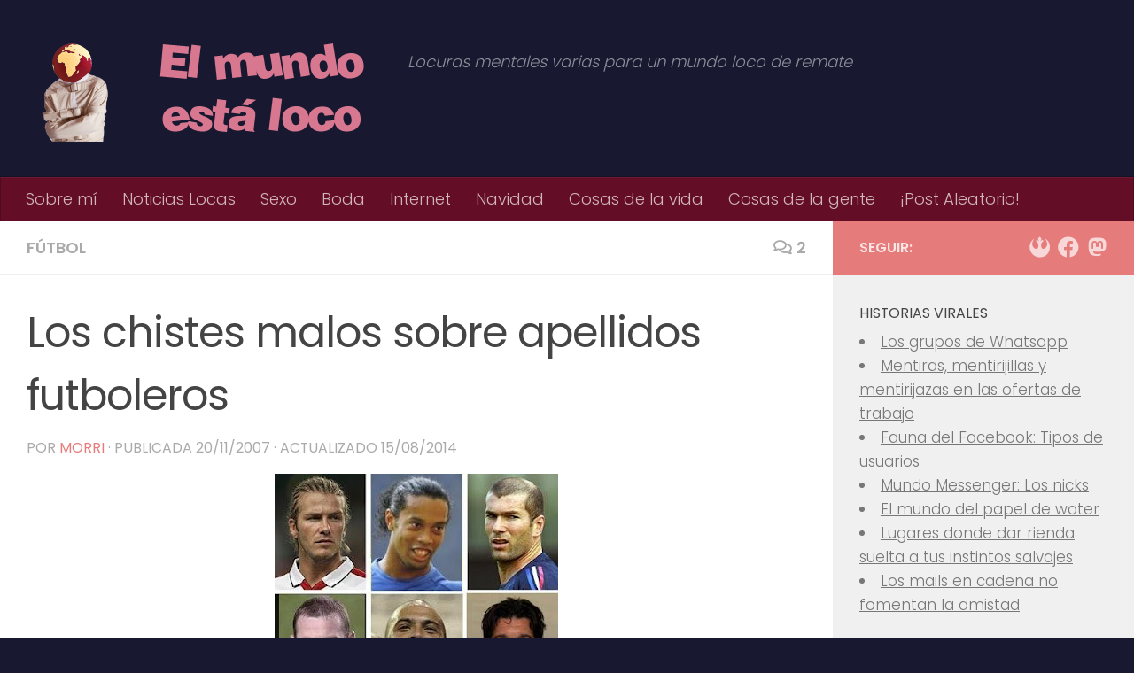

--- FILE ---
content_type: text/html; charset=UTF-8
request_url: https://elmundoestaloco.com/2007/11/los-chistes-malos-sobre-apellidos-futboleros-2/
body_size: 21108
content:
<!DOCTYPE html>
<html class="no-js" lang="es">
<head>
  <meta charset="UTF-8">
  <meta name="viewport" content="width=device-width, initial-scale=1.0">
  <link rel="profile" href="https://gmpg.org/xfn/11" />
  <link rel="pingback" href="https://elmundoestaloco.com/xmlrpc.php">

  <meta name='robots' content='index, follow, max-image-preview:large, max-snippet:-1, max-video-preview:-1' />
<script>document.documentElement.className = document.documentElement.className.replace("no-js","js");</script>

	<!-- This site is optimized with the Yoast SEO plugin v26.6 - https://yoast.com/wordpress/plugins/seo/ -->
	<title>Los chistes malos sobre apellidos futboleros - El mundo está loco</title>
	<link rel="canonical" href="https://elmundoestaloco.com/2007/11/los-chistes-malos-sobre-apellidos-futboleros-2/" />
	<meta property="og:locale" content="es_ES" />
	<meta property="og:type" content="article" />
	<meta property="og:title" content="Los chistes malos sobre apellidos futboleros - El mundo está loco" />
	<meta property="og:description" content="Llevo desde el domingo convaleciente de una gastroenteritis de la que no hace falta dar detalles. Es más, la gente en cuanto le comentas que tienes una gastroenteritis te dicen: «Vale, no hace falta que detalles». Y tú, no, si es que estuve toda la&#046;&#046;&#046;" />
	<meta property="og:url" content="https://elmundoestaloco.com/2007/11/los-chistes-malos-sobre-apellidos-futboleros-2/" />
	<meta property="og:site_name" content="El mundo está loco" />
	<meta property="article:published_time" content="2007-11-20T10:39:00+00:00" />
	<meta property="article:modified_time" content="2014-08-15T15:50:59+00:00" />
	<meta property="og:image" content="https://elmundoestaloco.com/wp-content/uploads/2007/11/futbolistas.jpg" />
	<meta property="og:image:width" content="320" />
	<meta property="og:image:height" content="248" />
	<meta property="og:image:type" content="image/jpeg" />
	<meta name="author" content="morri" />
	<meta name="twitter:card" content="summary_large_image" />
	<meta name="twitter:creator" content="@el_morri" />
	<meta name="twitter:site" content="@el_morri" />
	<meta name="twitter:label1" content="Escrito por" />
	<meta name="twitter:data1" content="morri" />
	<meta name="twitter:label2" content="Tiempo de lectura" />
	<meta name="twitter:data2" content="5 minutos" />
	<script type="application/ld+json" class="yoast-schema-graph">{"@context":"https://schema.org","@graph":[{"@type":"Article","@id":"https://elmundoestaloco.com/2007/11/los-chistes-malos-sobre-apellidos-futboleros-2/#article","isPartOf":{"@id":"https://elmundoestaloco.com/2007/11/los-chistes-malos-sobre-apellidos-futboleros-2/"},"author":{"name":"morri","@id":"https://elmundoestaloco.com/#/schema/person/b05b340fb789d9b5f9b205ff275825ee"},"headline":"Los chistes malos sobre apellidos futboleros","datePublished":"2007-11-20T10:39:00+00:00","dateModified":"2014-08-15T15:50:59+00:00","mainEntityOfPage":{"@id":"https://elmundoestaloco.com/2007/11/los-chistes-malos-sobre-apellidos-futboleros-2/"},"wordCount":1051,"commentCount":2,"publisher":{"@id":"https://elmundoestaloco.com/#/schema/person/b05b340fb789d9b5f9b205ff275825ee"},"image":{"@id":"https://elmundoestaloco.com/2007/11/los-chistes-malos-sobre-apellidos-futboleros-2/#primaryimage"},"thumbnailUrl":"https://elmundoestaloco.com/wp-content/uploads/2007/11/futbolistas.jpg","articleSection":["fútbol"],"inLanguage":"es","potentialAction":[{"@type":"CommentAction","name":"Comment","target":["https://elmundoestaloco.com/2007/11/los-chistes-malos-sobre-apellidos-futboleros-2/#respond"]}]},{"@type":"WebPage","@id":"https://elmundoestaloco.com/2007/11/los-chistes-malos-sobre-apellidos-futboleros-2/","url":"https://elmundoestaloco.com/2007/11/los-chistes-malos-sobre-apellidos-futboleros-2/","name":"Los chistes malos sobre apellidos futboleros - El mundo está loco","isPartOf":{"@id":"https://elmundoestaloco.com/#website"},"primaryImageOfPage":{"@id":"https://elmundoestaloco.com/2007/11/los-chistes-malos-sobre-apellidos-futboleros-2/#primaryimage"},"image":{"@id":"https://elmundoestaloco.com/2007/11/los-chistes-malos-sobre-apellidos-futboleros-2/#primaryimage"},"thumbnailUrl":"https://elmundoestaloco.com/wp-content/uploads/2007/11/futbolistas.jpg","datePublished":"2007-11-20T10:39:00+00:00","dateModified":"2014-08-15T15:50:59+00:00","breadcrumb":{"@id":"https://elmundoestaloco.com/2007/11/los-chistes-malos-sobre-apellidos-futboleros-2/#breadcrumb"},"inLanguage":"es","potentialAction":[{"@type":"ReadAction","target":["https://elmundoestaloco.com/2007/11/los-chistes-malos-sobre-apellidos-futboleros-2/"]}]},{"@type":"ImageObject","inLanguage":"es","@id":"https://elmundoestaloco.com/2007/11/los-chistes-malos-sobre-apellidos-futboleros-2/#primaryimage","url":"https://elmundoestaloco.com/wp-content/uploads/2007/11/futbolistas.jpg","contentUrl":"https://elmundoestaloco.com/wp-content/uploads/2007/11/futbolistas.jpg","width":320,"height":248},{"@type":"BreadcrumbList","@id":"https://elmundoestaloco.com/2007/11/los-chistes-malos-sobre-apellidos-futboleros-2/#breadcrumb","itemListElement":[{"@type":"ListItem","position":1,"name":"Portada","item":"https://elmundoestaloco.com/"},{"@type":"ListItem","position":2,"name":"Los chistes malos sobre apellidos futboleros"}]},{"@type":"WebSite","@id":"https://elmundoestaloco.com/#website","url":"https://elmundoestaloco.com/","name":"El mundo está loco","description":"Locuras mentales varias para un mundo loco de remate","publisher":{"@id":"https://elmundoestaloco.com/#/schema/person/b05b340fb789d9b5f9b205ff275825ee"},"potentialAction":[{"@type":"SearchAction","target":{"@type":"EntryPoint","urlTemplate":"https://elmundoestaloco.com/?s={search_term_string}"},"query-input":{"@type":"PropertyValueSpecification","valueRequired":true,"valueName":"search_term_string"}}],"inLanguage":"es"},{"@type":["Person","Organization"],"@id":"https://elmundoestaloco.com/#/schema/person/b05b340fb789d9b5f9b205ff275825ee","name":"morri","image":{"@type":"ImageObject","inLanguage":"es","@id":"https://elmundoestaloco.com/#/schema/person/image/","url":"https://secure.gravatar.com/avatar/23d80b24e0543ff260b67687d9c13bb63c9e1f73eb6fe628b5639aa5d1d0aff9?s=96&d=retro&r=g","contentUrl":"https://secure.gravatar.com/avatar/23d80b24e0543ff260b67687d9c13bb63c9e1f73eb6fe628b5639aa5d1d0aff9?s=96&d=retro&r=g","caption":"morri"},"logo":{"@id":"https://elmundoestaloco.com/#/schema/person/image/"},"sameAs":["https://elmundoestaloco.com","https://x.com/el_morri"],"url":"https://elmundoestaloco.com/author/morri/"}]}</script>
	<!-- / Yoast SEO plugin. -->


<link rel="alternate" type="application/rss+xml" title="El mundo está loco &raquo; Feed" href="https://elmundoestaloco.com/feed/" />
<link rel="alternate" type="application/rss+xml" title="El mundo está loco &raquo; Feed de los comentarios" href="https://elmundoestaloco.com/comments/feed/" />
<link id="hu-user-gfont" href="//fonts.googleapis.com/css?family=Poppins:300,400,500,600,700&subset=latin-ext" rel="stylesheet" type="text/css"><link rel="alternate" type="application/rss+xml" title="El mundo está loco &raquo; Comentario Los chistes malos sobre apellidos futboleros del feed" href="https://elmundoestaloco.com/2007/11/los-chistes-malos-sobre-apellidos-futboleros-2/feed/" />
<link rel="alternate" title="oEmbed (JSON)" type="application/json+oembed" href="https://elmundoestaloco.com/wp-json/oembed/1.0/embed?url=https%3A%2F%2Felmundoestaloco.com%2F2007%2F11%2Flos-chistes-malos-sobre-apellidos-futboleros-2%2F" />
<link rel="alternate" title="oEmbed (XML)" type="text/xml+oembed" href="https://elmundoestaloco.com/wp-json/oembed/1.0/embed?url=https%3A%2F%2Felmundoestaloco.com%2F2007%2F11%2Flos-chistes-malos-sobre-apellidos-futboleros-2%2F&#038;format=xml" />
<style id='wp-img-auto-sizes-contain-inline-css'>
img:is([sizes=auto i],[sizes^="auto," i]){contain-intrinsic-size:3000px 1500px}
/*# sourceURL=wp-img-auto-sizes-contain-inline-css */
</style>
<style id='wp-emoji-styles-inline-css'>

	img.wp-smiley, img.emoji {
		display: inline !important;
		border: none !important;
		box-shadow: none !important;
		height: 1em !important;
		width: 1em !important;
		margin: 0 0.07em !important;
		vertical-align: -0.1em !important;
		background: none !important;
		padding: 0 !important;
	}
/*# sourceURL=wp-emoji-styles-inline-css */
</style>
<style id='wp-block-library-inline-css'>
:root{--wp-block-synced-color:#7a00df;--wp-block-synced-color--rgb:122,0,223;--wp-bound-block-color:var(--wp-block-synced-color);--wp-editor-canvas-background:#ddd;--wp-admin-theme-color:#007cba;--wp-admin-theme-color--rgb:0,124,186;--wp-admin-theme-color-darker-10:#006ba1;--wp-admin-theme-color-darker-10--rgb:0,107,160.5;--wp-admin-theme-color-darker-20:#005a87;--wp-admin-theme-color-darker-20--rgb:0,90,135;--wp-admin-border-width-focus:2px}@media (min-resolution:192dpi){:root{--wp-admin-border-width-focus:1.5px}}.wp-element-button{cursor:pointer}:root .has-very-light-gray-background-color{background-color:#eee}:root .has-very-dark-gray-background-color{background-color:#313131}:root .has-very-light-gray-color{color:#eee}:root .has-very-dark-gray-color{color:#313131}:root .has-vivid-green-cyan-to-vivid-cyan-blue-gradient-background{background:linear-gradient(135deg,#00d084,#0693e3)}:root .has-purple-crush-gradient-background{background:linear-gradient(135deg,#34e2e4,#4721fb 50%,#ab1dfe)}:root .has-hazy-dawn-gradient-background{background:linear-gradient(135deg,#faaca8,#dad0ec)}:root .has-subdued-olive-gradient-background{background:linear-gradient(135deg,#fafae1,#67a671)}:root .has-atomic-cream-gradient-background{background:linear-gradient(135deg,#fdd79a,#004a59)}:root .has-nightshade-gradient-background{background:linear-gradient(135deg,#330968,#31cdcf)}:root .has-midnight-gradient-background{background:linear-gradient(135deg,#020381,#2874fc)}:root{--wp--preset--font-size--normal:16px;--wp--preset--font-size--huge:42px}.has-regular-font-size{font-size:1em}.has-larger-font-size{font-size:2.625em}.has-normal-font-size{font-size:var(--wp--preset--font-size--normal)}.has-huge-font-size{font-size:var(--wp--preset--font-size--huge)}.has-text-align-center{text-align:center}.has-text-align-left{text-align:left}.has-text-align-right{text-align:right}.has-fit-text{white-space:nowrap!important}#end-resizable-editor-section{display:none}.aligncenter{clear:both}.items-justified-left{justify-content:flex-start}.items-justified-center{justify-content:center}.items-justified-right{justify-content:flex-end}.items-justified-space-between{justify-content:space-between}.screen-reader-text{border:0;clip-path:inset(50%);height:1px;margin:-1px;overflow:hidden;padding:0;position:absolute;width:1px;word-wrap:normal!important}.screen-reader-text:focus{background-color:#ddd;clip-path:none;color:#444;display:block;font-size:1em;height:auto;left:5px;line-height:normal;padding:15px 23px 14px;text-decoration:none;top:5px;width:auto;z-index:100000}html :where(.has-border-color){border-style:solid}html :where([style*=border-top-color]){border-top-style:solid}html :where([style*=border-right-color]){border-right-style:solid}html :where([style*=border-bottom-color]){border-bottom-style:solid}html :where([style*=border-left-color]){border-left-style:solid}html :where([style*=border-width]){border-style:solid}html :where([style*=border-top-width]){border-top-style:solid}html :where([style*=border-right-width]){border-right-style:solid}html :where([style*=border-bottom-width]){border-bottom-style:solid}html :where([style*=border-left-width]){border-left-style:solid}html :where(img[class*=wp-image-]){height:auto;max-width:100%}:where(figure){margin:0 0 1em}html :where(.is-position-sticky){--wp-admin--admin-bar--position-offset:var(--wp-admin--admin-bar--height,0px)}@media screen and (max-width:600px){html :where(.is-position-sticky){--wp-admin--admin-bar--position-offset:0px}}

/*# sourceURL=wp-block-library-inline-css */
</style><style id='global-styles-inline-css'>
:root{--wp--preset--aspect-ratio--square: 1;--wp--preset--aspect-ratio--4-3: 4/3;--wp--preset--aspect-ratio--3-4: 3/4;--wp--preset--aspect-ratio--3-2: 3/2;--wp--preset--aspect-ratio--2-3: 2/3;--wp--preset--aspect-ratio--16-9: 16/9;--wp--preset--aspect-ratio--9-16: 9/16;--wp--preset--color--black: #000000;--wp--preset--color--cyan-bluish-gray: #abb8c3;--wp--preset--color--white: #ffffff;--wp--preset--color--pale-pink: #f78da7;--wp--preset--color--vivid-red: #cf2e2e;--wp--preset--color--luminous-vivid-orange: #ff6900;--wp--preset--color--luminous-vivid-amber: #fcb900;--wp--preset--color--light-green-cyan: #7bdcb5;--wp--preset--color--vivid-green-cyan: #00d084;--wp--preset--color--pale-cyan-blue: #8ed1fc;--wp--preset--color--vivid-cyan-blue: #0693e3;--wp--preset--color--vivid-purple: #9b51e0;--wp--preset--gradient--vivid-cyan-blue-to-vivid-purple: linear-gradient(135deg,rgb(6,147,227) 0%,rgb(155,81,224) 100%);--wp--preset--gradient--light-green-cyan-to-vivid-green-cyan: linear-gradient(135deg,rgb(122,220,180) 0%,rgb(0,208,130) 100%);--wp--preset--gradient--luminous-vivid-amber-to-luminous-vivid-orange: linear-gradient(135deg,rgb(252,185,0) 0%,rgb(255,105,0) 100%);--wp--preset--gradient--luminous-vivid-orange-to-vivid-red: linear-gradient(135deg,rgb(255,105,0) 0%,rgb(207,46,46) 100%);--wp--preset--gradient--very-light-gray-to-cyan-bluish-gray: linear-gradient(135deg,rgb(238,238,238) 0%,rgb(169,184,195) 100%);--wp--preset--gradient--cool-to-warm-spectrum: linear-gradient(135deg,rgb(74,234,220) 0%,rgb(151,120,209) 20%,rgb(207,42,186) 40%,rgb(238,44,130) 60%,rgb(251,105,98) 80%,rgb(254,248,76) 100%);--wp--preset--gradient--blush-light-purple: linear-gradient(135deg,rgb(255,206,236) 0%,rgb(152,150,240) 100%);--wp--preset--gradient--blush-bordeaux: linear-gradient(135deg,rgb(254,205,165) 0%,rgb(254,45,45) 50%,rgb(107,0,62) 100%);--wp--preset--gradient--luminous-dusk: linear-gradient(135deg,rgb(255,203,112) 0%,rgb(199,81,192) 50%,rgb(65,88,208) 100%);--wp--preset--gradient--pale-ocean: linear-gradient(135deg,rgb(255,245,203) 0%,rgb(182,227,212) 50%,rgb(51,167,181) 100%);--wp--preset--gradient--electric-grass: linear-gradient(135deg,rgb(202,248,128) 0%,rgb(113,206,126) 100%);--wp--preset--gradient--midnight: linear-gradient(135deg,rgb(2,3,129) 0%,rgb(40,116,252) 100%);--wp--preset--font-size--small: 13px;--wp--preset--font-size--medium: 20px;--wp--preset--font-size--large: 36px;--wp--preset--font-size--x-large: 42px;--wp--preset--spacing--20: 0.44rem;--wp--preset--spacing--30: 0.67rem;--wp--preset--spacing--40: 1rem;--wp--preset--spacing--50: 1.5rem;--wp--preset--spacing--60: 2.25rem;--wp--preset--spacing--70: 3.38rem;--wp--preset--spacing--80: 5.06rem;--wp--preset--shadow--natural: 6px 6px 9px rgba(0, 0, 0, 0.2);--wp--preset--shadow--deep: 12px 12px 50px rgba(0, 0, 0, 0.4);--wp--preset--shadow--sharp: 6px 6px 0px rgba(0, 0, 0, 0.2);--wp--preset--shadow--outlined: 6px 6px 0px -3px rgb(255, 255, 255), 6px 6px rgb(0, 0, 0);--wp--preset--shadow--crisp: 6px 6px 0px rgb(0, 0, 0);}:where(.is-layout-flex){gap: 0.5em;}:where(.is-layout-grid){gap: 0.5em;}body .is-layout-flex{display: flex;}.is-layout-flex{flex-wrap: wrap;align-items: center;}.is-layout-flex > :is(*, div){margin: 0;}body .is-layout-grid{display: grid;}.is-layout-grid > :is(*, div){margin: 0;}:where(.wp-block-columns.is-layout-flex){gap: 2em;}:where(.wp-block-columns.is-layout-grid){gap: 2em;}:where(.wp-block-post-template.is-layout-flex){gap: 1.25em;}:where(.wp-block-post-template.is-layout-grid){gap: 1.25em;}.has-black-color{color: var(--wp--preset--color--black) !important;}.has-cyan-bluish-gray-color{color: var(--wp--preset--color--cyan-bluish-gray) !important;}.has-white-color{color: var(--wp--preset--color--white) !important;}.has-pale-pink-color{color: var(--wp--preset--color--pale-pink) !important;}.has-vivid-red-color{color: var(--wp--preset--color--vivid-red) !important;}.has-luminous-vivid-orange-color{color: var(--wp--preset--color--luminous-vivid-orange) !important;}.has-luminous-vivid-amber-color{color: var(--wp--preset--color--luminous-vivid-amber) !important;}.has-light-green-cyan-color{color: var(--wp--preset--color--light-green-cyan) !important;}.has-vivid-green-cyan-color{color: var(--wp--preset--color--vivid-green-cyan) !important;}.has-pale-cyan-blue-color{color: var(--wp--preset--color--pale-cyan-blue) !important;}.has-vivid-cyan-blue-color{color: var(--wp--preset--color--vivid-cyan-blue) !important;}.has-vivid-purple-color{color: var(--wp--preset--color--vivid-purple) !important;}.has-black-background-color{background-color: var(--wp--preset--color--black) !important;}.has-cyan-bluish-gray-background-color{background-color: var(--wp--preset--color--cyan-bluish-gray) !important;}.has-white-background-color{background-color: var(--wp--preset--color--white) !important;}.has-pale-pink-background-color{background-color: var(--wp--preset--color--pale-pink) !important;}.has-vivid-red-background-color{background-color: var(--wp--preset--color--vivid-red) !important;}.has-luminous-vivid-orange-background-color{background-color: var(--wp--preset--color--luminous-vivid-orange) !important;}.has-luminous-vivid-amber-background-color{background-color: var(--wp--preset--color--luminous-vivid-amber) !important;}.has-light-green-cyan-background-color{background-color: var(--wp--preset--color--light-green-cyan) !important;}.has-vivid-green-cyan-background-color{background-color: var(--wp--preset--color--vivid-green-cyan) !important;}.has-pale-cyan-blue-background-color{background-color: var(--wp--preset--color--pale-cyan-blue) !important;}.has-vivid-cyan-blue-background-color{background-color: var(--wp--preset--color--vivid-cyan-blue) !important;}.has-vivid-purple-background-color{background-color: var(--wp--preset--color--vivid-purple) !important;}.has-black-border-color{border-color: var(--wp--preset--color--black) !important;}.has-cyan-bluish-gray-border-color{border-color: var(--wp--preset--color--cyan-bluish-gray) !important;}.has-white-border-color{border-color: var(--wp--preset--color--white) !important;}.has-pale-pink-border-color{border-color: var(--wp--preset--color--pale-pink) !important;}.has-vivid-red-border-color{border-color: var(--wp--preset--color--vivid-red) !important;}.has-luminous-vivid-orange-border-color{border-color: var(--wp--preset--color--luminous-vivid-orange) !important;}.has-luminous-vivid-amber-border-color{border-color: var(--wp--preset--color--luminous-vivid-amber) !important;}.has-light-green-cyan-border-color{border-color: var(--wp--preset--color--light-green-cyan) !important;}.has-vivid-green-cyan-border-color{border-color: var(--wp--preset--color--vivid-green-cyan) !important;}.has-pale-cyan-blue-border-color{border-color: var(--wp--preset--color--pale-cyan-blue) !important;}.has-vivid-cyan-blue-border-color{border-color: var(--wp--preset--color--vivid-cyan-blue) !important;}.has-vivid-purple-border-color{border-color: var(--wp--preset--color--vivid-purple) !important;}.has-vivid-cyan-blue-to-vivid-purple-gradient-background{background: var(--wp--preset--gradient--vivid-cyan-blue-to-vivid-purple) !important;}.has-light-green-cyan-to-vivid-green-cyan-gradient-background{background: var(--wp--preset--gradient--light-green-cyan-to-vivid-green-cyan) !important;}.has-luminous-vivid-amber-to-luminous-vivid-orange-gradient-background{background: var(--wp--preset--gradient--luminous-vivid-amber-to-luminous-vivid-orange) !important;}.has-luminous-vivid-orange-to-vivid-red-gradient-background{background: var(--wp--preset--gradient--luminous-vivid-orange-to-vivid-red) !important;}.has-very-light-gray-to-cyan-bluish-gray-gradient-background{background: var(--wp--preset--gradient--very-light-gray-to-cyan-bluish-gray) !important;}.has-cool-to-warm-spectrum-gradient-background{background: var(--wp--preset--gradient--cool-to-warm-spectrum) !important;}.has-blush-light-purple-gradient-background{background: var(--wp--preset--gradient--blush-light-purple) !important;}.has-blush-bordeaux-gradient-background{background: var(--wp--preset--gradient--blush-bordeaux) !important;}.has-luminous-dusk-gradient-background{background: var(--wp--preset--gradient--luminous-dusk) !important;}.has-pale-ocean-gradient-background{background: var(--wp--preset--gradient--pale-ocean) !important;}.has-electric-grass-gradient-background{background: var(--wp--preset--gradient--electric-grass) !important;}.has-midnight-gradient-background{background: var(--wp--preset--gradient--midnight) !important;}.has-small-font-size{font-size: var(--wp--preset--font-size--small) !important;}.has-medium-font-size{font-size: var(--wp--preset--font-size--medium) !important;}.has-large-font-size{font-size: var(--wp--preset--font-size--large) !important;}.has-x-large-font-size{font-size: var(--wp--preset--font-size--x-large) !important;}
/*# sourceURL=global-styles-inline-css */
</style>

<style id='classic-theme-styles-inline-css'>
/*! This file is auto-generated */
.wp-block-button__link{color:#fff;background-color:#32373c;border-radius:9999px;box-shadow:none;text-decoration:none;padding:calc(.667em + 2px) calc(1.333em + 2px);font-size:1.125em}.wp-block-file__button{background:#32373c;color:#fff;text-decoration:none}
/*# sourceURL=/wp-includes/css/classic-themes.min.css */
</style>
<link rel='stylesheet' id='hueman-main-style-css' href='https://elmundoestaloco.com/wp-content/themes/hueman/assets/front/css/main.min.css?ver=3.7.27' media='all' />
<style id='hueman-main-style-inline-css'>
body { font-family:'Poppins', sans-serif;font-size:1.13rem }@media only screen and (min-width: 720px) {
        .nav > li { font-size:1.13rem; }
      }::selection { background-color: #e57b7b; }
::-moz-selection { background-color: #e57b7b; }a,a>span.hu-external::after,.themeform label .required,#flexslider-featured .flex-direction-nav .flex-next:hover,#flexslider-featured .flex-direction-nav .flex-prev:hover,.post-hover:hover .post-title a,.post-title a:hover,.sidebar.s1 .post-nav li a:hover i,.content .post-nav li a:hover i,.post-related a:hover,.sidebar.s1 .widget_rss ul li a,#footer .widget_rss ul li a,.sidebar.s1 .widget_calendar a,#footer .widget_calendar a,.sidebar.s1 .alx-tab .tab-item-category a,.sidebar.s1 .alx-posts .post-item-category a,.sidebar.s1 .alx-tab li:hover .tab-item-title a,.sidebar.s1 .alx-tab li:hover .tab-item-comment a,.sidebar.s1 .alx-posts li:hover .post-item-title a,#footer .alx-tab .tab-item-category a,#footer .alx-posts .post-item-category a,#footer .alx-tab li:hover .tab-item-title a,#footer .alx-tab li:hover .tab-item-comment a,#footer .alx-posts li:hover .post-item-title a,.comment-tabs li.active a,.comment-awaiting-moderation,.child-menu a:hover,.child-menu .current_page_item > a,.wp-pagenavi a{ color: #e57b7b; }input[type="submit"],.themeform button[type="submit"],.sidebar.s1 .sidebar-top,.sidebar.s1 .sidebar-toggle,#flexslider-featured .flex-control-nav li a.flex-active,.post-tags a:hover,.sidebar.s1 .widget_calendar caption,#footer .widget_calendar caption,.author-bio .bio-avatar:after,.commentlist li.bypostauthor > .comment-body:after,.commentlist li.comment-author-admin > .comment-body:after{ background-color: #e57b7b; }.post-format .format-container { border-color: #e57b7b; }.sidebar.s1 .alx-tabs-nav li.active a,#footer .alx-tabs-nav li.active a,.comment-tabs li.active a,.wp-pagenavi a:hover,.wp-pagenavi a:active,.wp-pagenavi span.current{ border-bottom-color: #e57b7b!important; }.sidebar.s2 .post-nav li a:hover i,
.sidebar.s2 .widget_rss ul li a,
.sidebar.s2 .widget_calendar a,
.sidebar.s2 .alx-tab .tab-item-category a,
.sidebar.s2 .alx-posts .post-item-category a,
.sidebar.s2 .alx-tab li:hover .tab-item-title a,
.sidebar.s2 .alx-tab li:hover .tab-item-comment a,
.sidebar.s2 .alx-posts li:hover .post-item-title a { color: #e57b7b; }
.sidebar.s2 .sidebar-top,.sidebar.s2 .sidebar-toggle,.post-comments,.jp-play-bar,.jp-volume-bar-value,.sidebar.s2 .widget_calendar caption{ background-color: #e57b7b; }.sidebar.s2 .alx-tabs-nav li.active a { border-bottom-color: #e57b7b; }
.post-comments::before { border-right-color: #e57b7b; }
      .search-expand,
              #nav-topbar.nav-container { background-color: #26272b}@media only screen and (min-width: 720px) {
                #nav-topbar .nav ul { background-color: #26272b; }
              }.is-scrolled #header .nav-container.desktop-sticky,
              .is-scrolled #header .search-expand { background-color: #26272b; background-color: rgba(38,39,43,0.90) }.is-scrolled .topbar-transparent #nav-topbar.desktop-sticky .nav ul { background-color: #26272b; background-color: rgba(38,39,43,0.95) }#header { background-color: #181830; }
@media only screen and (min-width: 720px) {
  #nav-header .nav ul { background-color: #181830; }
}
        .is-scrolled #header #nav-mobile { background-color: #454e5c; background-color: rgba(69,78,92,0.90) }#nav-header.nav-container, #main-header-search .search-expand { background-color: #640d27; }
@media only screen and (min-width: 720px) {
  #nav-header .nav ul { background-color: #640d27; }
}
        #footer-bottom { background-color: #181830; }.site-title a img { max-height: 120px; }body { background-color: #181830; }
/*# sourceURL=hueman-main-style-inline-css */
</style>
<link rel='stylesheet' id='hueman-font-awesome-css' href='https://elmundoestaloco.com/wp-content/themes/hueman/assets/front/css/font-awesome.min.css?ver=3.7.27' media='all' />
<script src="https://elmundoestaloco.com/wp-includes/js/jquery/jquery.min.js?ver=3.7.1" id="jquery-core-js"></script>
<script src="https://elmundoestaloco.com/wp-includes/js/jquery/jquery-migrate.min.js?ver=3.4.1" id="jquery-migrate-js"></script>
<link rel="https://api.w.org/" href="https://elmundoestaloco.com/wp-json/" /><link rel="alternate" title="JSON" type="application/json" href="https://elmundoestaloco.com/wp-json/wp/v2/posts/2637" /><link rel="EditURI" type="application/rsd+xml" title="RSD" href="https://elmundoestaloco.com/xmlrpc.php?rsd" />
		<script type="text/javascript">
			var _statcounter = _statcounter || [];
			_statcounter.push({"tags": {"author": "morri"}});
		</script>
		    <link rel="preload" as="font" type="font/woff2" href="https://elmundoestaloco.com/wp-content/themes/hueman/assets/front/webfonts/fa-brands-400.woff2?v=5.15.2" crossorigin="anonymous"/>
    <link rel="preload" as="font" type="font/woff2" href="https://elmundoestaloco.com/wp-content/themes/hueman/assets/front/webfonts/fa-regular-400.woff2?v=5.15.2" crossorigin="anonymous"/>
    <link rel="preload" as="font" type="font/woff2" href="https://elmundoestaloco.com/wp-content/themes/hueman/assets/front/webfonts/fa-solid-900.woff2?v=5.15.2" crossorigin="anonymous"/>
  <!--[if lt IE 9]>
<script src="https://elmundoestaloco.com/wp-content/themes/hueman/assets/front/js/ie/html5shiv-printshiv.min.js"></script>
<script src="https://elmundoestaloco.com/wp-content/themes/hueman/assets/front/js/ie/selectivizr.js"></script>
<![endif]-->
		<style id="wp-custom-css">
			p.justify {
	text-align:justify;
}		</style>
		</head>

<body data-rsssl=1 class="wp-singular post-template-default single single-post postid-2637 single-format-standard wp-embed-responsive wp-theme-hueman col-2cl boxed mobile-sidebar-hide-s1 header-desktop-sticky header-mobile-sticky hueman-3-7-27 chrome">
<div id="wrapper">
  <a class="screen-reader-text skip-link" href="#content">Saltar al contenido</a>
  
  <header id="header" class="top-menu-mobile-on one-mobile-menu top_menu header-ads-desktop  topbar-transparent no-header-img">
        <nav class="nav-container group mobile-menu mobile-sticky no-menu-assigned" id="nav-mobile" data-menu-id="header-1">
  <div class="mobile-title-logo-in-header"><p class="site-title">                  <a class="custom-logo-link" href="https://elmundoestaloco.com/" rel="home" title="El mundo está loco | Inicio"><img src="https://elmundoestaloco.com/wp-content/uploads/2014/12/logo_blog_elmundoestaloco_v4.png" alt="El mundo está loco"  /></a>                </p></div>
        
                    <!-- <div class="ham__navbar-toggler collapsed" aria-expanded="false">
          <div class="ham__navbar-span-wrapper">
            <span class="ham-toggler-menu__span"></span>
          </div>
        </div> -->
        <button class="ham__navbar-toggler-two collapsed" title="Menu" aria-expanded="false">
          <span class="ham__navbar-span-wrapper">
            <span class="line line-1"></span>
            <span class="line line-2"></span>
            <span class="line line-3"></span>
          </span>
        </button>
            
      <div class="nav-text"></div>
      <div class="nav-wrap container">
                  <ul class="nav container-inner group mobile-search">
                            <li>
                  <form role="search" method="get" class="search-form" action="https://elmundoestaloco.com/">
				<label>
					<span class="screen-reader-text">Buscar:</span>
					<input type="search" class="search-field" placeholder="Buscar &hellip;" value="" name="s" />
				</label>
				<input type="submit" class="search-submit" value="Buscar" />
			</form>                </li>
                      </ul>
                <ul id="menu-menu-1" class="nav container-inner group"><li id="menu-item-10720" class="menu-item menu-item-type-post_type menu-item-object-page menu-item-10720"><a href="https://elmundoestaloco.com/sobre-mi/">Sobre mí</a></li>
<li id="menu-item-10721" class="menu-item menu-item-type-taxonomy menu-item-object-category menu-item-10721"><a href="https://elmundoestaloco.com/category/noticias-locas/">Noticias Locas</a></li>
<li id="menu-item-10722" class="menu-item menu-item-type-taxonomy menu-item-object-category menu-item-10722"><a href="https://elmundoestaloco.com/category/sexo/">Sexo</a></li>
<li id="menu-item-12734" class="menu-item menu-item-type-taxonomy menu-item-object-category menu-item-12734"><a href="https://elmundoestaloco.com/category/boda/">Boda</a></li>
<li id="menu-item-12736" class="menu-item menu-item-type-taxonomy menu-item-object-category menu-item-12736"><a href="https://elmundoestaloco.com/category/internet/">Internet</a></li>
<li id="menu-item-12735" class="menu-item menu-item-type-taxonomy menu-item-object-category menu-item-12735"><a href="https://elmundoestaloco.com/category/navidad/">Navidad</a></li>
<li id="menu-item-10724" class="menu-item menu-item-type-taxonomy menu-item-object-category menu-item-10724"><a href="https://elmundoestaloco.com/category/cosas-de-la-vida/">Cosas de la vida</a></li>
<li id="menu-item-11483" class="menu-item menu-item-type-taxonomy menu-item-object-category menu-item-11483"><a href="https://elmundoestaloco.com/category/cosas-de-la-gente/">Cosas de la gente</a></li>
<li id="menu-item-11305" class="menu-item menu-item-type-custom menu-item-object-custom menu-item-11305"><a href="https://elmundoestaloco.com/aleatorio/">¡Post Aleatorio!</a></li>
</ul>      </div>
</nav><!--/#nav-topbar-->  
  
  <div class="container group">
        <div class="container-inner">

                    <div class="group hu-pad central-header-zone">
                  <div class="logo-tagline-group">
                      <p class="site-title">                  <a class="custom-logo-link" href="https://elmundoestaloco.com/" rel="home" title="El mundo está loco | Inicio"><img src="https://elmundoestaloco.com/wp-content/uploads/2014/12/logo_blog_elmundoestaloco_v4.png" alt="El mundo está loco"  /></a>                </p>                                                <p class="site-description">Locuras mentales varias para un mundo loco de remate</p>
                                        </div>

                                        <div id="header-widgets">
                                                </div><!--/#header-ads-->
                                </div>
      
                <nav class="nav-container group desktop-menu " id="nav-header" data-menu-id="header-2">
    <div class="nav-text"><!-- put your mobile menu text here --></div>

  <div class="nav-wrap container">
        <ul id="menu-menu-2" class="nav container-inner group"><li class="menu-item menu-item-type-post_type menu-item-object-page menu-item-10720"><a href="https://elmundoestaloco.com/sobre-mi/">Sobre mí</a></li>
<li class="menu-item menu-item-type-taxonomy menu-item-object-category menu-item-10721"><a href="https://elmundoestaloco.com/category/noticias-locas/">Noticias Locas</a></li>
<li class="menu-item menu-item-type-taxonomy menu-item-object-category menu-item-10722"><a href="https://elmundoestaloco.com/category/sexo/">Sexo</a></li>
<li class="menu-item menu-item-type-taxonomy menu-item-object-category menu-item-12734"><a href="https://elmundoestaloco.com/category/boda/">Boda</a></li>
<li class="menu-item menu-item-type-taxonomy menu-item-object-category menu-item-12736"><a href="https://elmundoestaloco.com/category/internet/">Internet</a></li>
<li class="menu-item menu-item-type-taxonomy menu-item-object-category menu-item-12735"><a href="https://elmundoestaloco.com/category/navidad/">Navidad</a></li>
<li class="menu-item menu-item-type-taxonomy menu-item-object-category menu-item-10724"><a href="https://elmundoestaloco.com/category/cosas-de-la-vida/">Cosas de la vida</a></li>
<li class="menu-item menu-item-type-taxonomy menu-item-object-category menu-item-11483"><a href="https://elmundoestaloco.com/category/cosas-de-la-gente/">Cosas de la gente</a></li>
<li class="menu-item menu-item-type-custom menu-item-object-custom menu-item-11305"><a href="https://elmundoestaloco.com/aleatorio/">¡Post Aleatorio!</a></li>
</ul>  </div>
</nav><!--/#nav-header-->      
    </div><!--/.container-inner-->
      </div><!--/.container-->

</header><!--/#header-->
  
  <div class="container" id="page">
    <div class="container-inner">
            <div class="main">
        <div class="main-inner group">
          
              <main class="content" id="content">
              <div class="page-title hu-pad group">
          	    		<ul class="meta-single group">
    			<li class="category"><a href="https://elmundoestaloco.com/category/futbol/" rel="category tag">fútbol</a></li>
    			    			<li class="comments"><a href="https://elmundoestaloco.com/2007/11/los-chistes-malos-sobre-apellidos-futboleros-2/#comments"><i class="far fa-comments"></i>2</a></li>
    			    		</ul>
            
    </div><!--/.page-title-->
          <div class="hu-pad group">
              <article class="post-2637 post type-post status-publish format-standard has-post-thumbnail hentry category-futbol">
    <div class="post-inner group">

      <h1 class="post-title entry-title">Los chistes malos sobre apellidos futboleros</h1>
  <p class="post-byline">
       por     <span class="vcard author">
       <span class="fn"><a href="https://elmundoestaloco.com/author/morri/" title="Entradas de morri" rel="author">morri</a></span>
     </span>
     &middot;
                            
                                Publicada <time class="published" datetime="2007-11-20T11:39:00+01:00">20/11/2007</time>
                &middot; Actualizado <time class="updated" datetime="2014-08-15T17:50:59+02:00">15/08/2014</time>
                      </p>

                                
      <div class="clear"></div>

      <div class="entry themeform">
        <div class="entry-inner">
          <div align="justify"><a onblur="try {parent.deselectBloggerImageGracefully();} catch(e) {}" href="http://1.bp.blogspot.com/_8B6qKe6pMQE/R0LJMJW4_OI/AAAAAAAAAj0/Zi_b77qsgs8/s1600-h/futbolistas.jpg"><img decoding="async" style="display:block; margin:0px auto 10px; text-align:center;cursor:pointer; cursor:hand;" src="https://1.bp.blogspot.com/_8B6qKe6pMQE/R0LJMJW4_OI/AAAAAAAAAj0/Zi_b77qsgs8/s320/futbolistas.jpg" border="0" alt=""id="BLOGGER_PHOTO_ID_5134887735663328482" /></a><br />Llevo desde el domingo <span style="font-weight:bold;">convaleciente</span> de una <a href="http://www.nlm.nih.gov/medlineplus/spanish/ency/article/000252.htm"target="_blank">gastroenteritis</a> de la que no hace falta <span style="font-weight:bold;">dar detalles</span>. Es más, la gente en cuanto le comentas que tienes una gastroenteritis te dicen: <span style="font-style:italic;">«Vale, no hace falta que detalles»</span>. Y tú, no, si es que estuve toda la noche con&#8230; <span style="font-style:italic;">«¡Calla! ¡Calla! No digas más, no hace falta»</span> Y luego te preguntan qué te parece el video de <a href="http://www.youtube.com/results?search_query=2girls1cup&#038;search=Search"target="_blank">2girls1cup</a>. Contradicciones de la vida. Por lo tanto, aprovechando que estoy en casa, que voy mejorando y que también ha pasado una de las épocas con más estrés de faena que he tenido, entre trabajo y clases; hoy esta web vuelve a la <span style="font-weight:bold;">vida activa</span>.<br /></br><br />Durante todos estos días que esta página se ha visto sin actualizaciones han pasado muchas cosas en la actualidad. Tantas que no me acuerdo. La más famosa es sin duda la del <span style="font-style:italic;">«¿<a href="http://www.escolar.net/MT/archives/2007/11/%C2%BFpor-que-no-te-callas.html"target="_blank">Por qué no te callas</a>?»</span> del Rey que desde que hizo el casting del anuncio del Seat León no se le había visto. Que por cierto, con todas <a href="http://4.bp.blogspot.com/_8B6qKe6pMQE/R0LI05W4_NI/AAAAAAAAAjs/0Z0C0wGNtA4/s1600-h/porquenotecallas.jpg"target="_blank">las banderolas que había por encima de sus cabezas</a> no sabía yo si estaban en una cumbre iberoamericana o en un local de <span style="font-weight:bold;">venta de coches de ocasión</span>&#8230; Dudas que le vienen a uno. Yo creo, de todas formas, que lo hizo queriendo porque se llevará royalties por los politonos que han hecho sobre él. Lo que no sé es por qué la gente lo usa de <span style="font-weight:bold;">politonos</span> si lo mejor sería usarlos para algún amigo cansino que no deje ni hablar por teléfono y le puedes soltar automáticamente: <span style="font-style:italic;">«¡¡¿Por qué no te callas?!!»</span> Pero no sería diplomático.<br /></br><br /><a onblur="try {parent.deselectBloggerImageGracefully();} catch(e) {}" href="http://1.bp.blogspot.com/_8B6qKe6pMQE/R0LJiJW4_PI/AAAAAAAAAj8/-hAuPywc3g4/s1600-h/aragones2.jpg"><img decoding="async" style="float:left; margin:0 10px 10px 0;cursor:pointer; cursor:hand;" src="https://1.bp.blogspot.com/_8B6qKe6pMQE/R0LJiJW4_PI/AAAAAAAAAj8/-hAuPywc3g4/s200/aragones2.jpg" border="0" alt=""id="BLOGGER_PHOTO_ID_5134888113620450546" /></a>En estos días, también, para <span style="font-weight:bold;">ir al tema ya</span> que titula el post, la selección española de fútbol se ha clasificado para la Eurocopa del 2008 que se disputa en Austria y Suiza. Luís Aragonés, el Sabio de Hortaliza o Lechuga o lo que sea, ha clasificado a la selección. Quién lo diría, yo sigo pensando <span style="font-weight:bold;">que no tiene ni puñetera idea aunque le digan sabio</span>. El caso es que el fútbol al final, nos lo tomamos muy en serio, con lo fácil que es hacer <span style="font-weight:bold;">chistes malos</span> sobre los apellidos de los futbolistas. En el bar, para rebajar la tensión de los partidos he tomado como ejercicio práctico el hacer juegos de palabras con los nombres de los jugadores. Es como cuando de pequeño <span style="font-weight:bold;">se ponían motes</span> a los niños. Todos tenían el suyo, yo creo que hasta sus padres los usaban. <span style="font-style:italic;">«Anda Dumbo, ves a la cocina y trae el pan»</span>. Siempre había un <a href="http://3.bp.blogspot.com/_8B6qKe6pMQE/R0LGXpW4_MI/AAAAAAAAAjk/pRvP8tyhmDc/s1600-h/dumbo.jpg"target="_blank">Dumbo</a> en todo colegio. Incluso dos. <br /></br><br />Pues con los futbolistas lo mismo, pero cariñosamente. En vez de joderlos a ellos jodes a tus compañeros de bar que sufren en sus oidos <span style="font-weight:bold;">semejantes barbaridades</span>. Como no quiero que sufran solos y en silencio como las <a href="http://www.nlm.nih.gov/medlineplus/spanish/ency/article/000292.htm"target="_blank">almorranas</a>, enfermedad como la gastroenteritis, de la que es mejor también no dar detalles; pues yo os hago una muestra de <span style="font-weight:bold;">los hits de chistes malos sobre futbolistas</span>. Allá van.<br /></br><br />En el <span style="font-weight:bold;">top three</span>, top tres, o los tres-de-arriba-habla-en-cristiano para que nos entendamos todos son estos:<br /></br><br /><a href="http://es.eurosport.yahoo.com/futbol/fernando-soriano.html"target="_blank">Soriano</a>, jugador del Zaragoza. Aparentemente su apellido no tiene ninguna posibilidad de chiste. Soriano ahora <span style="font-weight:bold;">es conocido como Monjayculo</span>. Hagan sus cuentas. Y cojan piedras pequeñitas, gracias. <br /></br><br /><a onblur="try {parent.deselectBloggerImageGracefully();} catch(e) {}" href="http://1.bp.blogspot.com/_8B6qKe6pMQE/R0LJ3JW4_QI/AAAAAAAAAkE/ayvnG5fFSVE/s1600-h/mustapha_riga.jpg"><img decoding="async" style="float:right; margin:0 0 10px 10px;cursor:pointer; cursor:hand;" src="https://1.bp.blogspot.com/_8B6qKe6pMQE/R0LJ3JW4_QI/AAAAAAAAAkE/ayvnG5fFSVE/s200/mustapha_riga.jpg" border="0" alt=""id="BLOGGER_PHOTO_ID_5134888474397703426" /></a><a href="http://es.eurosport.yahoo.com/futbol/mustapha-riga.html"target="_blank">Riga</a>, jugador del Levante. Tiene un apellido de ciudad, hay un equipo que se llama Skonto de Riga, lo que se aprende con el <a href="http://www.pcfutbolsite.com/"target="_blank">PcFútbol</a>. Pero ese no es el chiste. A pesar de ser un hombre de color, de color negro, tiene un padre muy blanco y ex-presidente de los Estados Unidos. Y en honor a él yo <span style="font-weight:bold;">le llamo Ronald</span>. Ronald Riga. Guarden sus lanzas, por favor.<br /></br><br /><a href="http://es.wikipedia.org/wiki/Daniel_Gonz%C3%A1lez_G%C3%BCiza"target="_blank">Güiza</a>, jugador del Mallorca. Ahora ha salido en la tele mucho porque lo convocaron para jugar con la Selección. Resulta que <span style="font-weight:bold;">es el novio de la Bermúdez</span> y que van a tener un hijo y todo. La <a href="http://images.google.es/images?hl=es&#038;safe=off&#038;rlz=1B2GGGL_esES207ES207&#038;q=nuria%20bermudez&#038;oe=UTF-8&#038;um=1&#038;ie=UTF-8&#038;sa=N&#038;tab=wi"target="_blank">Bermúdez</a> reza porque el niño <span style="font-weight:bold;">se parezca a Güiza y no a Makélélé</span>. Pero ese es otro tema. Güiza no es más que una abreviatura y su apellido llegó a partir de esa canción famosa de <a href="http://www.u2.com/"target="_blank">U2</a>. Güiza güizaauuyuuuuu. Me voy metiendo en el refugio nuclear.<br /></br><br /><a onblur="try {parent.deselectBloggerImageGracefully();} catch(e) {}" href="http://3.bp.blogspot.com/_8B6qKe6pMQE/R0LKOpW4_RI/AAAAAAAAAkM/47vMwDxX7Xw/s1600-h/guiza.jpg"><img decoding="async" style="float:left; margin:0 10px 10px 0;cursor:pointer; cursor:hand;" src="https://3.bp.blogspot.com/_8B6qKe6pMQE/R0LKOpW4_RI/AAAAAAAAAkM/47vMwDxX7Xw/s200/guiza.jpg" border="0" alt=""id="BLOGGER_PHOTO_ID_5134888878124629266" /></a>Estos son unos <span style="font-weight:bold;">pequeños ejemplos</span> de lo que han tenido que oir mis amigos en el bar. Pero es que los futbolistas dan una cantidad de posibilidades a la hora de hacer juegos de palabras que se podría estar de por vida. Sin ir más lejos, ayer por la noche cuando pensaba en hacer este post, sí, los posts se piensan y todo; me vino a la mente uno nuevo. No sé si conocéis al futbolista <a href="http://es.wikipedia.org/wiki/Thiago_Motta"target="_blank">Thiago Motta</a>, que jugaba en el Barça y ahora juega, <span style="font-weight:bold;">entre lesión y lesión</span>, en el Atlético de Madrid. Pues ahora imaginad que tiene una hija. ¿Cómo la llamaríais? No es por putearla, pero llamarla Mar sería una buena idea. Mar Motta. <span style="font-weight:bold;">¡Qué bien lo pasaría en el cole!</span> ¿no creéis?<br /></br><br />Y es que los diarios deportivos van muy a lo fácil. Que si a Iker <span style="font-weight:bold;">lo sacan de sus Casillas</span>. Uauu. <span style="font-weight:bold;">Que si Messi es un Messías</span>. ¡Ospa! A ver si tienen huevos de sacar una portada ahora que hablan tanto de las fiestas de los futbolistas que diga: <span style="font-style:italic;">«Una noche con Ron Aldinho, bebe con moderación, es tu responsabilidad, 30º»</span> A ver, a ver <span style="font-weight:bold;">quién es el primero</span> que se atreve. <br /></br><br />Y es que los diarios deportivos han cogido la costumbre de hacer cada día o casi cada semana, a partir de los pioneros de Marca que han involucionado hacia el amarillismo, esto de hacer <span style="font-weight:bold;">chistes malos sobre los futbolistas y los entrenadores</span>. En los entrenadores también tienen para rato, pero es que algunos no necesitan ni de chiste, ya se hacen llamar de manera que el chascarrillo <span style="font-weight:bold;">salga solo</span>. Y sino, que se lo digan a <a href="http://es.wikipedia.org/wiki/Juan_Manuel_Lillo"target="_blank">Juanma Lillo</a>&#8230;</div>
          <nav class="pagination group">
                      </nav><!--/.pagination-->
        </div>

        
        <div class="clear"></div>
      </div><!--/.entry-->

    </div><!--/.post-inner-->
  </article><!--/.post-->

<div class="clear"></div>



	<ul class="post-nav group">
				<li class="next"><strong>Siguiente historia&nbsp;</strong><a href="https://elmundoestaloco.com/2007/11/tipos-de-meaderos-publicos-para-hombre-2/" rel="next"><i class="fas fa-chevron-right"></i><span>Tipos de meaderos públicos para hombre</span></a></li>
		
				<li class="previous"><strong>Historia previa&nbsp;</strong><a href="https://elmundoestaloco.com/2007/11/las-retenciones-2/" rel="prev"><i class="fas fa-chevron-left"></i><span>Las retenciones</span></a></li>
			</ul>



<section id="comments" class="themeform">

	
		<h3 class="heading">2 Respuestas</h3>

		<ul class="comment-tabs group">
			<li class="active"><a href="#commentlist-container"><i class="far fa-comments"></i>Comentarios<span>0</span></a></li>
			<li><a href="#pinglist-container"><i class="fas fa-share"></i>Pingbacks<span>2</span></a></li>
		</ul>

		
				<div id="pinglist-container" class="comment-tab">

			<ol class="pinglist">
									<li class="ping">
						<div class="ping-link"><a href="https://elmundoestaloco.com/2012/05/la-revolucion-don-balon/" class="url" rel="ugc">La Revolución Don Balón | El mundo está loco</a></div>
						<div class="ping-meta">15/05/2012</div>
						<div class="ping-content"><p>[&#8230;] A pesar de todo, algunos lanzaban pelotas de goma, sin contar que la turba enfurecida contaba con Iker Casillas de su parte y las paraba [&#8230;]</p>
</div>
					</li>
									<li class="ping">
						<div class="ping-link"><a href="https://elmundoestaloco.com/2014/05/10-anos-de-blog-ahi-es-na/" class="url" rel="ugc">10 años de blog, ahí es ná | El mundo está loco</a></div>
						<div class="ping-meta">11/05/2014</div>
						<div class="ping-content"><p>[&#8230;] Tal día como hoy hace diez años una versión aún más imberbe de mí creó esto que tenéis aquí delante: El mundo está loco. Un blog. Solo un poquito antes de que empezara la auténtica fiebre de los blogs, o weblogs como se llamaban entonces. Nació por un motivo fundamental: tenía muchas cosas que decir y quería que quedaran para la posteridad de alguna manera. Luego me dediqué a decir tonterías e igual la posteridad es mucho pedir. Pero así nació, sin saber muy bien de qué escribir ni qué decir. Sólo que tenía una pulsión a los 21 añitos de mostrarle al mundo que tengo cosas que decir. Y de paso chistes malos. [&#8230;]</p>
</div>
					</li>
							</ol><!--/.pinglist-->

		</div>
		
	
		<div id="respond" class="comment-respond">
		<h3 id="reply-title" class="comment-reply-title">Deja una respuesta <small><a rel="nofollow" id="cancel-comment-reply-link" href="/2007/11/los-chistes-malos-sobre-apellidos-futboleros-2/#respond" style="display:none;">Cancelar la respuesta</a></small></h3><form action="https://elmundoestaloco.com/wp-comments-post.php" method="post" id="commentform" class="comment-form"><p class="comment-notes"><span id="email-notes">Tu dirección de correo electrónico no será publicada.</span> <span class="required-field-message">Los campos obligatorios están marcados con <span class="required">*</span></span></p><p class="comment-form-comment"><label for="comment">Comentario <span class="required">*</span></label> <textarea id="comment" name="comment" cols="45" rows="8" maxlength="65525" required="required"></textarea></p><p class="comment-form-author"><label for="author">Nombre <span class="required">*</span></label> <input id="author" name="author" type="text" value="" size="30" maxlength="245" autocomplete="name" required="required" /></p>
<p class="comment-form-email"><label for="email">Correo electrónico <span class="required">*</span></label> <input id="email" name="email" type="text" value="" size="30" maxlength="100" aria-describedby="email-notes" autocomplete="email" required="required" /></p>
<p class="comment-form-url"><label for="url">Web</label> <input id="url" name="url" type="text" value="" size="30" maxlength="200" autocomplete="url" /></p>
<p class="comment-form-cookies-consent"><input id="wp-comment-cookies-consent" name="wp-comment-cookies-consent" type="checkbox" value="yes" /> <label for="wp-comment-cookies-consent">Guarda mi nombre, correo electrónico y web en este navegador para la próxima vez que comente.</label></p>
<p class="comment-form-mailpoet">
      <label for="mailpoet_subscribe_on_comment">
        <input
          type="checkbox"
          id="mailpoet_subscribe_on_comment"
          value="1"
          name="mailpoet[subscribe_on_comment]"
        />&nbsp;Quiero recibir aviso sobre nuevos posts
      </label>
    </p><p class="form-submit"><input name="submit" type="submit" id="submit" class="submit" value="Publicar el comentario" /> <input type='hidden' name='comment_post_ID' value='2637' id='comment_post_ID' />
<input type='hidden' name='comment_parent' id='comment_parent' value='0' />
</p><p style="display: none;"><input type="hidden" id="akismet_comment_nonce" name="akismet_comment_nonce" value="25de656019" /></p><p style="display: none !important;" class="akismet-fields-container" data-prefix="ak_"><label>&#916;<textarea name="ak_hp_textarea" cols="45" rows="8" maxlength="100"></textarea></label><input type="hidden" id="ak_js_1" name="ak_js" value="218"/><script>document.getElementById( "ak_js_1" ).setAttribute( "value", ( new Date() ).getTime() );</script></p></form>	</div><!-- #respond -->
	<p class="akismet_comment_form_privacy_notice">Este sitio usa Akismet para reducir el spam. <a href="https://akismet.com/privacy/" target="_blank" rel="nofollow noopener"> Aprende cómo se procesan los datos de tus comentarios.</a></p>
</section><!--/#comments-->          </div><!--/.hu-pad-->
            </main><!--/.content-->
          

	<div class="sidebar s1 collapsed" data-position="right" data-layout="col-2cl" data-sb-id="s1">

		<button class="sidebar-toggle" title="Amplia la barra lateral"><i class="fas sidebar-toggle-arrows"></i></button>

		<div class="sidebar-content">

			           			<div class="sidebar-top group">
                        <p>Seguir: </p>                    <ul class="social-links"><li><a rel="nofollow noopener noreferrer" class="social-tooltip"  title="Síguenos en Rebel" aria-label="Síguenos en Rebel" href="https://bsky.app/profile/elmorri.bsky.social" target="_blank" ><i class="fab fa-rebel"></i></a></li><li><a rel="nofollow noopener noreferrer" class="social-tooltip"  title="Hazte fan" aria-label="Hazte fan" href="https://www.facebook.com/estalocoelmundo" target="_blank" ><i class="fab fa-facebook"></i></a></li><li><a rel="nofollow noopener noreferrer" class="social-tooltip"  title="Sígueme en Mastodon" aria-label="Sígueme en Mastodon" href="https://paquita.masto.host/@morri" target="_blank" ><i class="fab fa-mastodon"></i></a></li></ul>  			</div>
			
			
			
			<div id="custom_html-3" class="widget_text widget widget_custom_html"><h3 class="widget-title">HIstorias virales</h3><div class="textwidget custom-html-widget"><li><a href="https://elmundoestaloco.com/2015/03/los-grupos-de-whatsapp/">Los grupos de Whatsapp</a></li>
<li><a href="https://elmundoestaloco.com/2013/09/mentiras-mentirijillas-y-mentirijazas-en-las-ofertas-de-trabajo/">Mentiras, mentirijillas y mentirijazas en las ofertas de trabajo</a></li>
<li><a href="https://elmundoestaloco.com/2011/10/fauna-del-facebook-tipos-de-usuarios-2/">Fauna del Facebook: Tipos de usuarios</a></li>
<li><a href="https://elmundoestaloco.com/2005/04/mundo-messenger-los-nicks-2/">Mundo Messenger: Los nicks</a></li>
<li><a href="https://elmundoestaloco.com/2007/08/el-mundo-del-papel-de-water-2/">El mundo del papel de water</a></li>
<li><a href="https://elmundoestaloco.com/2013/03/lugares-donde-dar-rienda-suelta-a-tus-instintos-salvajes/">Lugares donde dar rienda suelta a tus instintos salvajes</a></li>
<li><a href="https://elmundoestaloco.com/2010/07/los-mails-en-cadena-no-fomentan-la-amistad-2/">Los mails en cadena no fomentan la amistad</a></li></div></div><div id="custom_html-4" class="widget_text widget widget_custom_html"><h3 class="widget-title">Otros blogs recomendados</h3><div class="textwidget custom-html-widget"><li><a href="http://www.anagonzalezduque.com/" target="_blank">Ana Gzlez Duque</a></li>
<li><a href="http://minchinela.com/repronto/" target="_blank">Reflexiones de Repronto</a></li>
<li><a href="http://www.gamesajare.com" target="_blank">GamesAjare</a></li>
<li><a href="http://loqueahorroenpsicoanalisis.blogspot.com.es/" target="_blank">Lo que ahorro en psicoanalisis</a></li>
<li><a href="http://www.lapizarradeyuri.com/" target="_blank">La pizarra de Yuri</a></li>
<li><a href="http://jubiladajane.blogspot.com.es/" target="_blank">Blog de una jubilada</a></li>
<li><a href="http://www.lapulgasnob.com/" target="_blank">La pulga snob</a></li>
<li><a href="http://www.jrmora.com/blog/" target="_blank">JR Mora</a></li>

</div></div><div id="search-3" class="widget widget_search"><h3 class="widget-title">Buscar historias</h3><form role="search" method="get" class="search-form" action="https://elmundoestaloco.com/">
				<label>
					<span class="screen-reader-text">Buscar:</span>
					<input type="search" class="search-field" placeholder="Buscar &hellip;" value="" name="s" />
				</label>
				<input type="submit" class="search-submit" value="Buscar" />
			</form></div><div id="categories-2" class="widget widget_categories"><h3 class="widget-title">Historias agrupadas</h3><form action="https://elmundoestaloco.com" method="get"><label class="screen-reader-text" for="cat">Historias agrupadas</label><select  name='cat' id='cat' class='postform'>
	<option value='-1'>Elegir la categoría</option>
	<option class="level-0" value="74">actualidad&nbsp;&nbsp;(41)</option>
	<option class="level-0" value="66">adivina la serie&nbsp;&nbsp;(1)</option>
	<option class="level-0" value="114">alguien tenía que decirlo&nbsp;&nbsp;(4)</option>
	<option class="level-0" value="52">ande andara&nbsp;&nbsp;(1)</option>
	<option class="level-0" value="103">anuncios al desnudo&nbsp;&nbsp;(2)</option>
	<option class="level-0" value="14">bares y demás fauna&nbsp;&nbsp;(9)</option>
	<option class="level-0" value="76">blogocosas&nbsp;&nbsp;(4)</option>
	<option class="level-0" value="118">boda&nbsp;&nbsp;(7)</option>
	<option class="level-0" value="65">boletín informativo&nbsp;&nbsp;(1)</option>
	<option class="level-0" value="8">bunbury&nbsp;&nbsp;(4)</option>
	<option class="level-0" value="71">calleces&nbsp;&nbsp;(7)</option>
	<option class="level-0" value="87">carrusel de la vida&nbsp;&nbsp;(1)</option>
	<option class="level-0" value="61">cine&nbsp;&nbsp;(22)</option>
	<option class="level-0" value="84">comics&nbsp;&nbsp;(1)</option>
	<option class="level-0" value="5">conciertos&nbsp;&nbsp;(2)</option>
	<option class="level-0" value="6">conducir por el pueblo&nbsp;&nbsp;(20)</option>
	<option class="level-0" value="31">consolas&nbsp;&nbsp;(7)</option>
	<option class="level-0" value="95">cortometrajes&nbsp;&nbsp;(1)</option>
	<option class="level-0" value="112">cosas a hacer en grupo&nbsp;&nbsp;(1)</option>
	<option class="level-0" value="9">cosas de animales&nbsp;&nbsp;(13)</option>
	<option class="level-0" value="72">cosas de la casa&nbsp;&nbsp;(14)</option>
	<option class="level-0" value="57">cosas de la gente&nbsp;&nbsp;(155)</option>
	<option class="level-0" value="96">cosas de la publicidad&nbsp;&nbsp;(4)</option>
	<option class="level-0" value="59">cosas de la televisión&nbsp;&nbsp;(26)</option>
	<option class="level-0" value="56">cosas de la vida&nbsp;&nbsp;(77)</option>
	<option class="level-0" value="55">cosas de niños&nbsp;&nbsp;(21)</option>
	<option class="level-0" value="93">cosas de trabajo&nbsp;&nbsp;(8)</option>
	<option class="level-0" value="26">cosas del blog&nbsp;&nbsp;(16)</option>
	<option class="level-0" value="21">cosas mías&nbsp;&nbsp;(23)</option>
	<option class="level-0" value="75">cosas que hacen las mujeres&nbsp;&nbsp;(10)</option>
	<option class="level-0" value="82">cosas que hacen los hombres&nbsp;&nbsp;(8)</option>
	<option class="level-0" value="116">cosas que no entiendo&nbsp;&nbsp;(2)</option>
	<option class="level-0" value="81">cultura popular&nbsp;&nbsp;(8)</option>
	<option class="level-0" value="69">cutre-photoshop&nbsp;&nbsp;(2)</option>
	<option class="level-0" value="88">deportes&nbsp;&nbsp;(11)</option>
	<option class="level-0" value="7">economía&nbsp;&nbsp;(9)</option>
	<option class="level-0" value="91">edad del pavo&nbsp;&nbsp;(5)</option>
	<option class="level-0" value="25">el colegio&nbsp;&nbsp;(9)</option>
	<option class="level-0" value="33">el mundo de la ropa&nbsp;&nbsp;(10)</option>
	<option class="level-0" value="30">el mundo de las madres&nbsp;&nbsp;(12)</option>
	<option class="level-0" value="113">en pareja&nbsp;&nbsp;(17)</option>
	<option class="level-0" value="3">encuestas&nbsp;&nbsp;(153)</option>
	<option class="level-0" value="29">entrevistas absurdas&nbsp;&nbsp;(22)</option>
	<option class="level-0" value="107">espacio&nbsp;&nbsp;(1)</option>
	<option class="level-0" value="78">especial elecciones 2008&nbsp;&nbsp;(10)</option>
	<option class="level-0" value="41">esperanzo singracio&nbsp;&nbsp;(2)</option>
	<option class="level-0" value="70">estudianteces&nbsp;&nbsp;(7)</option>
	<option class="level-0" value="92">estudios canadienses&nbsp;&nbsp;(4)</option>
	<option class="level-0" value="51">fauna del bloque&nbsp;&nbsp;(6)</option>
	<option class="level-0" value="11">fauna del supermercado&nbsp;&nbsp;(10)</option>
	<option class="level-0" value="62">fiestas de guardar&nbsp;&nbsp;(9)</option>
	<option class="level-0" value="16">formula 1&nbsp;&nbsp;(8)</option>
	<option class="level-0" value="47">frikadas&nbsp;&nbsp;(15)</option>
	<option class="level-0" value="15">fútbol&nbsp;&nbsp;(21)</option>
	<option class="level-0" value="115">gastronomía&nbsp;&nbsp;(3)</option>
	<option class="level-0" value="49">gente mayor&nbsp;&nbsp;(12)</option>
	<option class="level-0" value="64">grandes momentos de la música&nbsp;&nbsp;(4)</option>
	<option class="level-0" value="18">historias para contar&nbsp;&nbsp;(10)</option>
	<option class="level-0" value="35">horóscopo de la semana&nbsp;&nbsp;(12)</option>
	<option class="level-0" value="58">idas de olla&nbsp;&nbsp;(30)</option>
	<option class="level-0" value="100">informática en la tercera edad&nbsp;&nbsp;(1)</option>
	<option class="level-0" value="44">internet&nbsp;&nbsp;(31)</option>
	<option class="level-0" value="108">juegos de cartas&nbsp;&nbsp;(1)</option>
	<option class="level-0" value="86">juegos de mesa&nbsp;&nbsp;(5)</option>
	<option class="level-0" value="104">la gente está muy mal&nbsp;&nbsp;(11)</option>
	<option class="level-0" value="24">la noche&nbsp;&nbsp;(10)</option>
	<option class="level-0" value="27">la universidad&nbsp;&nbsp;(8)</option>
	<option class="level-0" value="106">las cosas absurdas de los guiris&nbsp;&nbsp;(3)</option>
	<option class="level-0" value="22">las pelis a mi bola&nbsp;&nbsp;(4)</option>
	<option class="level-0" value="45">lavabo&nbsp;&nbsp;(8)</option>
	<option class="level-0" value="97">links para compartir&nbsp;&nbsp;(1)</option>
	<option class="level-0" value="83">literatura&nbsp;&nbsp;(2)</option>
	<option class="level-0" value="117">los terrores del delta&nbsp;&nbsp;(9)</option>
	<option class="level-0" value="94">manual para domingueros&nbsp;&nbsp;(4)</option>
	<option class="level-0" value="32">máquinas antiguas&nbsp;&nbsp;(2)</option>
	<option class="level-0" value="13">médicos y demás&nbsp;&nbsp;(17)</option>
	<option class="level-0" value="123">mejores inventos de la historia&nbsp;&nbsp;(1)</option>
	<option class="level-0" value="53">memes&nbsp;&nbsp;(1)</option>
	<option class="level-0" value="80">mi pueblo y sus cosas&nbsp;&nbsp;(2)</option>
	<option class="level-0" value="42">misterios sin resolver&nbsp;&nbsp;(6)</option>
	<option class="level-0" value="109">modas&nbsp;&nbsp;(9)</option>
	<option class="level-0" value="38">monólogos&nbsp;&nbsp;(16)</option>
	<option class="level-0" value="63">montajes&nbsp;&nbsp;(2)</option>
	<option class="level-0" value="34">morritienda&nbsp;&nbsp;(2)</option>
	<option class="level-0" value="85">mundo facebook&nbsp;&nbsp;(5)</option>
	<option class="level-0" value="19">mundo messenger&nbsp;&nbsp;(8)</option>
	<option class="level-0" value="43">mundo móvil&nbsp;&nbsp;(12)</option>
	<option class="level-0" value="20">música&nbsp;&nbsp;(17)</option>
	<option class="level-0" value="12">navidad&nbsp;&nbsp;(46)</option>
	<option class="level-0" value="99">nombres comerciales de mierda&nbsp;&nbsp;(2)</option>
	<option class="level-0" value="48">noticias&nbsp;&nbsp;(25)</option>
	<option class="level-0" value="73">noticias locas&nbsp;&nbsp;(84)</option>
	<option class="level-0" value="37">objetos miticos&nbsp;&nbsp;(7)</option>
	<option class="level-0" value="79">olimpiadas&nbsp;&nbsp;(1)</option>
	<option class="level-0" value="132">paternidad&nbsp;&nbsp;(1)</option>
	<option class="level-0" value="98">periodismo mierder&nbsp;&nbsp;(4)</option>
	<option class="level-0" value="4">playa y fauna playera&nbsp;&nbsp;(9)</option>
	<option class="level-0" value="54">polemicas&nbsp;&nbsp;(1)</option>
	<option class="level-0" value="60">politiqueo&nbsp;&nbsp;(14)</option>
	<option class="level-0" value="105">prev-gen&nbsp;&nbsp;(2)</option>
	<option class="level-0" value="90">pueblos de España y olé&nbsp;&nbsp;(6)</option>
	<option class="level-0" value="39">radio&nbsp;&nbsp;(24)</option>
	<option class="level-0" value="89">recomendaciones&nbsp;&nbsp;(2)</option>
	<option class="level-0" value="68">relatos&nbsp;&nbsp;(27)</option>
	<option class="level-0" value="10">restaurantes&nbsp;&nbsp;(13)</option>
	<option class="level-0" value="102">sandeces de la humanidad&nbsp;&nbsp;(5)</option>
	<option class="level-0" value="23">series infantiles&nbsp;&nbsp;(12)</option>
	<option class="level-0" value="17">sexo&nbsp;&nbsp;(27)</option>
	<option class="level-0" value="1">Sin categoría&nbsp;&nbsp;(690)</option>
	<option class="level-0" value="40">tecnotontás&nbsp;&nbsp;(25)</option>
	<option class="level-0" value="67">tiras cómicas&nbsp;&nbsp;(8)</option>
	<option class="level-0" value="77">treneces&nbsp;&nbsp;(6)</option>
	<option class="level-0" value="28">viajes&nbsp;&nbsp;(5)</option>
	<option class="level-0" value="110">vida moderna&nbsp;&nbsp;(7)</option>
	<option class="level-0" value="50">videojuegos&nbsp;&nbsp;(8)</option>
	<option class="level-0" value="36">videos&nbsp;&nbsp;(45)</option>
	<option class="level-0" value="46">wii&nbsp;&nbsp;(2)</option>
</select>
</form><script>
( ( dropdownId ) => {
	const dropdown = document.getElementById( dropdownId );
	function onSelectChange() {
		setTimeout( () => {
			if ( 'escape' === dropdown.dataset.lastkey ) {
				return;
			}
			if ( dropdown.value && parseInt( dropdown.value ) > 0 && dropdown instanceof HTMLSelectElement ) {
				dropdown.parentElement.submit();
			}
		}, 250 );
	}
	function onKeyUp( event ) {
		if ( 'Escape' === event.key ) {
			dropdown.dataset.lastkey = 'escape';
		} else {
			delete dropdown.dataset.lastkey;
		}
	}
	function onClick() {
		delete dropdown.dataset.lastkey;
	}
	dropdown.addEventListener( 'keyup', onKeyUp );
	dropdown.addEventListener( 'click', onClick );
	dropdown.addEventListener( 'change', onSelectChange );
})( "cat" );

//# sourceURL=WP_Widget_Categories%3A%3Awidget
</script>
</div><div id="archives-2" class="widget widget_archive"><h3 class="widget-title">Viaje al pasado</h3>		<label class="screen-reader-text" for="archives-dropdown-2">Viaje al pasado</label>
		<select id="archives-dropdown-2" name="archive-dropdown">
			
			<option value="">Elegir el mes</option>
				<option value='https://elmundoestaloco.com/2025/12/'> diciembre 2025 &nbsp;(2)</option>
	<option value='https://elmundoestaloco.com/2024/12/'> diciembre 2024 &nbsp;(1)</option>
	<option value='https://elmundoestaloco.com/2024/09/'> septiembre 2024 &nbsp;(1)</option>
	<option value='https://elmundoestaloco.com/2023/08/'> agosto 2023 &nbsp;(1)</option>
	<option value='https://elmundoestaloco.com/2022/12/'> diciembre 2022 &nbsp;(1)</option>
	<option value='https://elmundoestaloco.com/2022/06/'> junio 2022 &nbsp;(1)</option>
	<option value='https://elmundoestaloco.com/2021/12/'> diciembre 2021 &nbsp;(1)</option>
	<option value='https://elmundoestaloco.com/2021/05/'> mayo 2021 &nbsp;(1)</option>
	<option value='https://elmundoestaloco.com/2020/12/'> diciembre 2020 &nbsp;(1)</option>
	<option value='https://elmundoestaloco.com/2020/10/'> octubre 2020 &nbsp;(1)</option>
	<option value='https://elmundoestaloco.com/2020/09/'> septiembre 2020 &nbsp;(1)</option>
	<option value='https://elmundoestaloco.com/2020/07/'> julio 2020 &nbsp;(1)</option>
	<option value='https://elmundoestaloco.com/2020/06/'> junio 2020 &nbsp;(1)</option>
	<option value='https://elmundoestaloco.com/2020/04/'> abril 2020 &nbsp;(1)</option>
	<option value='https://elmundoestaloco.com/2020/02/'> febrero 2020 &nbsp;(1)</option>
	<option value='https://elmundoestaloco.com/2019/12/'> diciembre 2019 &nbsp;(1)</option>
	<option value='https://elmundoestaloco.com/2019/10/'> octubre 2019 &nbsp;(5)</option>
	<option value='https://elmundoestaloco.com/2019/06/'> junio 2019 &nbsp;(1)</option>
	<option value='https://elmundoestaloco.com/2019/05/'> mayo 2019 &nbsp;(1)</option>
	<option value='https://elmundoestaloco.com/2019/02/'> febrero 2019 &nbsp;(1)</option>
	<option value='https://elmundoestaloco.com/2018/12/'> diciembre 2018 &nbsp;(1)</option>
	<option value='https://elmundoestaloco.com/2018/10/'> octubre 2018 &nbsp;(1)</option>
	<option value='https://elmundoestaloco.com/2018/08/'> agosto 2018 &nbsp;(1)</option>
	<option value='https://elmundoestaloco.com/2018/07/'> julio 2018 &nbsp;(2)</option>
	<option value='https://elmundoestaloco.com/2018/04/'> abril 2018 &nbsp;(2)</option>
	<option value='https://elmundoestaloco.com/2018/03/'> marzo 2018 &nbsp;(4)</option>
	<option value='https://elmundoestaloco.com/2018/02/'> febrero 2018 &nbsp;(4)</option>
	<option value='https://elmundoestaloco.com/2018/01/'> enero 2018 &nbsp;(1)</option>
	<option value='https://elmundoestaloco.com/2017/12/'> diciembre 2017 &nbsp;(3)</option>
	<option value='https://elmundoestaloco.com/2017/11/'> noviembre 2017 &nbsp;(1)</option>
	<option value='https://elmundoestaloco.com/2017/08/'> agosto 2017 &nbsp;(2)</option>
	<option value='https://elmundoestaloco.com/2017/07/'> julio 2017 &nbsp;(4)</option>
	<option value='https://elmundoestaloco.com/2017/06/'> junio 2017 &nbsp;(1)</option>
	<option value='https://elmundoestaloco.com/2017/05/'> mayo 2017 &nbsp;(1)</option>
	<option value='https://elmundoestaloco.com/2017/04/'> abril 2017 &nbsp;(1)</option>
	<option value='https://elmundoestaloco.com/2017/02/'> febrero 2017 &nbsp;(2)</option>
	<option value='https://elmundoestaloco.com/2017/01/'> enero 2017 &nbsp;(2)</option>
	<option value='https://elmundoestaloco.com/2016/12/'> diciembre 2016 &nbsp;(6)</option>
	<option value='https://elmundoestaloco.com/2016/11/'> noviembre 2016 &nbsp;(3)</option>
	<option value='https://elmundoestaloco.com/2016/10/'> octubre 2016 &nbsp;(1)</option>
	<option value='https://elmundoestaloco.com/2016/09/'> septiembre 2016 &nbsp;(1)</option>
	<option value='https://elmundoestaloco.com/2016/08/'> agosto 2016 &nbsp;(5)</option>
	<option value='https://elmundoestaloco.com/2016/06/'> junio 2016 &nbsp;(4)</option>
	<option value='https://elmundoestaloco.com/2016/05/'> mayo 2016 &nbsp;(1)</option>
	<option value='https://elmundoestaloco.com/2016/04/'> abril 2016 &nbsp;(1)</option>
	<option value='https://elmundoestaloco.com/2016/03/'> marzo 2016 &nbsp;(6)</option>
	<option value='https://elmundoestaloco.com/2016/02/'> febrero 2016 &nbsp;(1)</option>
	<option value='https://elmundoestaloco.com/2016/01/'> enero 2016 &nbsp;(7)</option>
	<option value='https://elmundoestaloco.com/2015/12/'> diciembre 2015 &nbsp;(3)</option>
	<option value='https://elmundoestaloco.com/2015/11/'> noviembre 2015 &nbsp;(1)</option>
	<option value='https://elmundoestaloco.com/2015/10/'> octubre 2015 &nbsp;(3)</option>
	<option value='https://elmundoestaloco.com/2015/09/'> septiembre 2015 &nbsp;(4)</option>
	<option value='https://elmundoestaloco.com/2015/06/'> junio 2015 &nbsp;(4)</option>
	<option value='https://elmundoestaloco.com/2015/05/'> mayo 2015 &nbsp;(3)</option>
	<option value='https://elmundoestaloco.com/2015/04/'> abril 2015 &nbsp;(4)</option>
	<option value='https://elmundoestaloco.com/2015/03/'> marzo 2015 &nbsp;(11)</option>
	<option value='https://elmundoestaloco.com/2015/02/'> febrero 2015 &nbsp;(1)</option>
	<option value='https://elmundoestaloco.com/2015/01/'> enero 2015 &nbsp;(3)</option>
	<option value='https://elmundoestaloco.com/2014/12/'> diciembre 2014 &nbsp;(4)</option>
	<option value='https://elmundoestaloco.com/2014/11/'> noviembre 2014 &nbsp;(2)</option>
	<option value='https://elmundoestaloco.com/2014/10/'> octubre 2014 &nbsp;(2)</option>
	<option value='https://elmundoestaloco.com/2014/09/'> septiembre 2014 &nbsp;(7)</option>
	<option value='https://elmundoestaloco.com/2014/08/'> agosto 2014 &nbsp;(3)</option>
	<option value='https://elmundoestaloco.com/2014/07/'> julio 2014 &nbsp;(17)</option>
	<option value='https://elmundoestaloco.com/2014/06/'> junio 2014 &nbsp;(8)</option>
	<option value='https://elmundoestaloco.com/2014/05/'> mayo 2014 &nbsp;(6)</option>
	<option value='https://elmundoestaloco.com/2014/04/'> abril 2014 &nbsp;(3)</option>
	<option value='https://elmundoestaloco.com/2014/03/'> marzo 2014 &nbsp;(3)</option>
	<option value='https://elmundoestaloco.com/2014/02/'> febrero 2014 &nbsp;(8)</option>
	<option value='https://elmundoestaloco.com/2014/01/'> enero 2014 &nbsp;(11)</option>
	<option value='https://elmundoestaloco.com/2013/12/'> diciembre 2013 &nbsp;(14)</option>
	<option value='https://elmundoestaloco.com/2013/11/'> noviembre 2013 &nbsp;(2)</option>
	<option value='https://elmundoestaloco.com/2013/10/'> octubre 2013 &nbsp;(4)</option>
	<option value='https://elmundoestaloco.com/2013/09/'> septiembre 2013 &nbsp;(9)</option>
	<option value='https://elmundoestaloco.com/2013/08/'> agosto 2013 &nbsp;(4)</option>
	<option value='https://elmundoestaloco.com/2013/07/'> julio 2013 &nbsp;(6)</option>
	<option value='https://elmundoestaloco.com/2013/06/'> junio 2013 &nbsp;(7)</option>
	<option value='https://elmundoestaloco.com/2013/05/'> mayo 2013 &nbsp;(7)</option>
	<option value='https://elmundoestaloco.com/2013/04/'> abril 2013 &nbsp;(14)</option>
	<option value='https://elmundoestaloco.com/2013/03/'> marzo 2013 &nbsp;(10)</option>
	<option value='https://elmundoestaloco.com/2013/02/'> febrero 2013 &nbsp;(9)</option>
	<option value='https://elmundoestaloco.com/2013/01/'> enero 2013 &nbsp;(7)</option>
	<option value='https://elmundoestaloco.com/2012/12/'> diciembre 2012 &nbsp;(5)</option>
	<option value='https://elmundoestaloco.com/2012/11/'> noviembre 2012 &nbsp;(2)</option>
	<option value='https://elmundoestaloco.com/2012/10/'> octubre 2012 &nbsp;(3)</option>
	<option value='https://elmundoestaloco.com/2012/09/'> septiembre 2012 &nbsp;(1)</option>
	<option value='https://elmundoestaloco.com/2012/08/'> agosto 2012 &nbsp;(2)</option>
	<option value='https://elmundoestaloco.com/2012/07/'> julio 2012 &nbsp;(4)</option>
	<option value='https://elmundoestaloco.com/2012/06/'> junio 2012 &nbsp;(3)</option>
	<option value='https://elmundoestaloco.com/2012/05/'> mayo 2012 &nbsp;(8)</option>
	<option value='https://elmundoestaloco.com/2012/04/'> abril 2012 &nbsp;(2)</option>
	<option value='https://elmundoestaloco.com/2012/03/'> marzo 2012 &nbsp;(2)</option>
	<option value='https://elmundoestaloco.com/2012/02/'> febrero 2012 &nbsp;(4)</option>
	<option value='https://elmundoestaloco.com/2012/01/'> enero 2012 &nbsp;(7)</option>
	<option value='https://elmundoestaloco.com/2011/12/'> diciembre 2011 &nbsp;(10)</option>
	<option value='https://elmundoestaloco.com/2011/11/'> noviembre 2011 &nbsp;(2)</option>
	<option value='https://elmundoestaloco.com/2011/10/'> octubre 2011 &nbsp;(4)</option>
	<option value='https://elmundoestaloco.com/2011/09/'> septiembre 2011 &nbsp;(3)</option>
	<option value='https://elmundoestaloco.com/2011/08/'> agosto 2011 &nbsp;(5)</option>
	<option value='https://elmundoestaloco.com/2011/07/'> julio 2011 &nbsp;(6)</option>
	<option value='https://elmundoestaloco.com/2011/06/'> junio 2011 &nbsp;(7)</option>
	<option value='https://elmundoestaloco.com/2011/05/'> mayo 2011 &nbsp;(5)</option>
	<option value='https://elmundoestaloco.com/2011/04/'> abril 2011 &nbsp;(4)</option>
	<option value='https://elmundoestaloco.com/2011/03/'> marzo 2011 &nbsp;(2)</option>
	<option value='https://elmundoestaloco.com/2011/02/'> febrero 2011 &nbsp;(4)</option>
	<option value='https://elmundoestaloco.com/2011/01/'> enero 2011 &nbsp;(6)</option>
	<option value='https://elmundoestaloco.com/2010/12/'> diciembre 2010 &nbsp;(6)</option>
	<option value='https://elmundoestaloco.com/2010/11/'> noviembre 2010 &nbsp;(6)</option>
	<option value='https://elmundoestaloco.com/2010/10/'> octubre 2010 &nbsp;(8)</option>
	<option value='https://elmundoestaloco.com/2010/09/'> septiembre 2010 &nbsp;(5)</option>
	<option value='https://elmundoestaloco.com/2010/08/'> agosto 2010 &nbsp;(8)</option>
	<option value='https://elmundoestaloco.com/2010/07/'> julio 2010 &nbsp;(9)</option>
	<option value='https://elmundoestaloco.com/2010/06/'> junio 2010 &nbsp;(1)</option>
	<option value='https://elmundoestaloco.com/2010/04/'> abril 2010 &nbsp;(1)</option>
	<option value='https://elmundoestaloco.com/2010/03/'> marzo 2010 &nbsp;(11)</option>
	<option value='https://elmundoestaloco.com/2010/02/'> febrero 2010 &nbsp;(10)</option>
	<option value='https://elmundoestaloco.com/2010/01/'> enero 2010 &nbsp;(17)</option>
	<option value='https://elmundoestaloco.com/2009/12/'> diciembre 2009 &nbsp;(13)</option>
	<option value='https://elmundoestaloco.com/2009/11/'> noviembre 2009 &nbsp;(12)</option>
	<option value='https://elmundoestaloco.com/2009/10/'> octubre 2009 &nbsp;(14)</option>
	<option value='https://elmundoestaloco.com/2009/09/'> septiembre 2009 &nbsp;(17)</option>
	<option value='https://elmundoestaloco.com/2009/08/'> agosto 2009 &nbsp;(16)</option>
	<option value='https://elmundoestaloco.com/2009/07/'> julio 2009 &nbsp;(10)</option>
	<option value='https://elmundoestaloco.com/2009/06/'> junio 2009 &nbsp;(11)</option>
	<option value='https://elmundoestaloco.com/2009/05/'> mayo 2009 &nbsp;(12)</option>
	<option value='https://elmundoestaloco.com/2009/04/'> abril 2009 &nbsp;(9)</option>
	<option value='https://elmundoestaloco.com/2009/03/'> marzo 2009 &nbsp;(7)</option>
	<option value='https://elmundoestaloco.com/2009/02/'> febrero 2009 &nbsp;(9)</option>
	<option value='https://elmundoestaloco.com/2009/01/'> enero 2009 &nbsp;(8)</option>
	<option value='https://elmundoestaloco.com/2008/12/'> diciembre 2008 &nbsp;(7)</option>
	<option value='https://elmundoestaloco.com/2008/11/'> noviembre 2008 &nbsp;(7)</option>
	<option value='https://elmundoestaloco.com/2008/10/'> octubre 2008 &nbsp;(5)</option>
	<option value='https://elmundoestaloco.com/2008/09/'> septiembre 2008 &nbsp;(7)</option>
	<option value='https://elmundoestaloco.com/2008/08/'> agosto 2008 &nbsp;(10)</option>
	<option value='https://elmundoestaloco.com/2008/07/'> julio 2008 &nbsp;(5)</option>
	<option value='https://elmundoestaloco.com/2008/06/'> junio 2008 &nbsp;(7)</option>
	<option value='https://elmundoestaloco.com/2008/05/'> mayo 2008 &nbsp;(6)</option>
	<option value='https://elmundoestaloco.com/2008/04/'> abril 2008 &nbsp;(5)</option>
	<option value='https://elmundoestaloco.com/2008/03/'> marzo 2008 &nbsp;(14)</option>
	<option value='https://elmundoestaloco.com/2008/02/'> febrero 2008 &nbsp;(5)</option>
	<option value='https://elmundoestaloco.com/2008/01/'> enero 2008 &nbsp;(8)</option>
	<option value='https://elmundoestaloco.com/2007/12/'> diciembre 2007 &nbsp;(5)</option>
	<option value='https://elmundoestaloco.com/2007/11/'> noviembre 2007 &nbsp;(4)</option>
	<option value='https://elmundoestaloco.com/2007/10/'> octubre 2007 &nbsp;(5)</option>
	<option value='https://elmundoestaloco.com/2007/09/'> septiembre 2007 &nbsp;(8)</option>
	<option value='https://elmundoestaloco.com/2007/08/'> agosto 2007 &nbsp;(8)</option>
	<option value='https://elmundoestaloco.com/2007/07/'> julio 2007 &nbsp;(7)</option>
	<option value='https://elmundoestaloco.com/2007/06/'> junio 2007 &nbsp;(7)</option>
	<option value='https://elmundoestaloco.com/2007/05/'> mayo 2007 &nbsp;(11)</option>
	<option value='https://elmundoestaloco.com/2007/04/'> abril 2007 &nbsp;(8)</option>
	<option value='https://elmundoestaloco.com/2007/03/'> marzo 2007 &nbsp;(11)</option>
	<option value='https://elmundoestaloco.com/2007/02/'> febrero 2007 &nbsp;(13)</option>
	<option value='https://elmundoestaloco.com/2007/01/'> enero 2007 &nbsp;(14)</option>
	<option value='https://elmundoestaloco.com/2006/12/'> diciembre 2006 &nbsp;(13)</option>
	<option value='https://elmundoestaloco.com/2006/11/'> noviembre 2006 &nbsp;(11)</option>
	<option value='https://elmundoestaloco.com/2006/10/'> octubre 2006 &nbsp;(14)</option>
	<option value='https://elmundoestaloco.com/2006/09/'> septiembre 2006 &nbsp;(15)</option>
	<option value='https://elmundoestaloco.com/2006/08/'> agosto 2006 &nbsp;(13)</option>
	<option value='https://elmundoestaloco.com/2006/07/'> julio 2006 &nbsp;(20)</option>
	<option value='https://elmundoestaloco.com/2006/06/'> junio 2006 &nbsp;(16)</option>
	<option value='https://elmundoestaloco.com/2006/05/'> mayo 2006 &nbsp;(19)</option>
	<option value='https://elmundoestaloco.com/2006/04/'> abril 2006 &nbsp;(21)</option>
	<option value='https://elmundoestaloco.com/2006/03/'> marzo 2006 &nbsp;(33)</option>
	<option value='https://elmundoestaloco.com/2006/02/'> febrero 2006 &nbsp;(19)</option>
	<option value='https://elmundoestaloco.com/2006/01/'> enero 2006 &nbsp;(29)</option>
	<option value='https://elmundoestaloco.com/2005/12/'> diciembre 2005 &nbsp;(40)</option>
	<option value='https://elmundoestaloco.com/2005/11/'> noviembre 2005 &nbsp;(38)</option>
	<option value='https://elmundoestaloco.com/2005/10/'> octubre 2005 &nbsp;(34)</option>
	<option value='https://elmundoestaloco.com/2005/09/'> septiembre 2005 &nbsp;(28)</option>
	<option value='https://elmundoestaloco.com/2005/08/'> agosto 2005 &nbsp;(26)</option>
	<option value='https://elmundoestaloco.com/2005/07/'> julio 2005 &nbsp;(45)</option>
	<option value='https://elmundoestaloco.com/2005/06/'> junio 2005 &nbsp;(53)</option>
	<option value='https://elmundoestaloco.com/2005/05/'> mayo 2005 &nbsp;(53)</option>
	<option value='https://elmundoestaloco.com/2005/04/'> abril 2005 &nbsp;(52)</option>
	<option value='https://elmundoestaloco.com/2005/03/'> marzo 2005 &nbsp;(44)</option>
	<option value='https://elmundoestaloco.com/2005/02/'> febrero 2005 &nbsp;(49)</option>
	<option value='https://elmundoestaloco.com/2005/01/'> enero 2005 &nbsp;(47)</option>
	<option value='https://elmundoestaloco.com/2004/12/'> diciembre 2004 &nbsp;(53)</option>
	<option value='https://elmundoestaloco.com/2004/11/'> noviembre 2004 &nbsp;(63)</option>
	<option value='https://elmundoestaloco.com/2004/10/'> octubre 2004 &nbsp;(45)</option>
	<option value='https://elmundoestaloco.com/2004/09/'> septiembre 2004 &nbsp;(52)</option>
	<option value='https://elmundoestaloco.com/2004/08/'> agosto 2004 &nbsp;(29)</option>

		</select>

			<script>
( ( dropdownId ) => {
	const dropdown = document.getElementById( dropdownId );
	function onSelectChange() {
		setTimeout( () => {
			if ( 'escape' === dropdown.dataset.lastkey ) {
				return;
			}
			if ( dropdown.value ) {
				document.location.href = dropdown.value;
			}
		}, 250 );
	}
	function onKeyUp( event ) {
		if ( 'Escape' === event.key ) {
			dropdown.dataset.lastkey = 'escape';
		} else {
			delete dropdown.dataset.lastkey;
		}
	}
	function onClick() {
		delete dropdown.dataset.lastkey;
	}
	dropdown.addEventListener( 'keyup', onKeyUp );
	dropdown.addEventListener( 'click', onClick );
	dropdown.addEventListener( 'change', onSelectChange );
})( "archives-dropdown-2" );

//# sourceURL=WP_Widget_Archives%3A%3Awidget
</script>
</div>
		<div id="recent-posts-2" class="widget widget_recent_entries">
		<h3 class="widget-title">Historias más nuevas</h3>
		<ul>
											<li>
					<a href="https://elmundoestaloco.com/2025/12/los-juguetes-montessori/">Los juguetes Montessori</a>
									</li>
											<li>
					<a href="https://elmundoestaloco.com/2025/12/le-hemos-preguntado-esta-mierda-a-la-ia-y-nos-ha-respondido-este-clickbait/">Le hemos preguntado esta mierda a la IA y nos ha respondido este clickbait</a>
									</li>
											<li>
					<a href="https://elmundoestaloco.com/2024/12/hasta-que-dia-se-felicita-el-ano-nuevo/">¿Hasta qué día se felicita el año nuevo?</a>
									</li>
											<li>
					<a href="https://elmundoestaloco.com/2024/09/las-mutuas/">Las mutuas</a>
									</li>
											<li>
					<a href="https://elmundoestaloco.com/2023/08/mejores-inventos-de-la-historia-i-el-lavavajillas/">Mejores inventos de la historia (I): El lavavajillas</a>
									</li>
					</ul>

		</div>
		</div><!--/.sidebar-content-->

	</div><!--/.sidebar-->

	

        </div><!--/.main-inner-->
      </div><!--/.main-->
    </div><!--/.container-inner-->
  </div><!--/.container-->
    <footer id="footer">

    
    
    
    <section class="container" id="footer-bottom">
      <div class="container-inner">

        <a id="back-to-top" href="#"><i class="fas fa-angle-up"></i></a>

        <div class="hu-pad group">

          <div class="grid one-half">
                        
            <div id="copyright">
                <p></p>
            </div><!--/#copyright-->

                                                          <div id="credit" style="">
                    <p>Funciona con&nbsp;<a class="fab fa-wordpress" title="Funciona con WordPress" href="https://wordpress.org/" target="_blank" rel="noopener noreferrer"></a> - Diseñado con el&nbsp;<a href="https://presscustomizr.com/hueman/" title="Tema Hueman">Tema Hueman</a></p>
                  </div><!--/#credit-->
                          
          </div>

          <div class="grid one-half last">
                                          <ul class="social-links"><li><a rel="nofollow noopener noreferrer" class="social-tooltip"  title="Síguenos en Rebel" aria-label="Síguenos en Rebel" href="https://bsky.app/profile/elmorri.bsky.social" target="_blank" ><i class="fab fa-rebel"></i></a></li><li><a rel="nofollow noopener noreferrer" class="social-tooltip"  title="Hazte fan" aria-label="Hazte fan" href="https://www.facebook.com/estalocoelmundo" target="_blank" ><i class="fab fa-facebook"></i></a></li><li><a rel="nofollow noopener noreferrer" class="social-tooltip"  title="Sígueme en Mastodon" aria-label="Sígueme en Mastodon" href="https://paquita.masto.host/@morri" target="_blank" ><i class="fab fa-mastodon"></i></a></li></ul>                                    </div>

        </div><!--/.hu-pad-->

      </div><!--/.container-inner-->
    </section><!--/.container-->

  </footer><!--/#footer-->

</div><!--/#wrapper-->

<script type="speculationrules">
{"prefetch":[{"source":"document","where":{"and":[{"href_matches":"/*"},{"not":{"href_matches":["/wp-*.php","/wp-admin/*","/wp-content/uploads/*","/wp-content/*","/wp-content/plugins/*","/wp-content/themes/hueman/*","/*\\?(.+)"]}},{"not":{"selector_matches":"a[rel~=\"nofollow\"]"}},{"not":{"selector_matches":".no-prefetch, .no-prefetch a"}}]},"eagerness":"conservative"}]}
</script>
		<!-- Start of StatCounter Code -->
		<script>
			<!--
			var sc_project=7501288;
			var sc_security="c61de581";
			var sc_invisible=1;
		</script>
        <script type="text/javascript" src="https://www.statcounter.com/counter/counter.js" async></script>
		<noscript><div class="statcounter"><a title="web analytics" href="https://statcounter.com/"><img class="statcounter" src="https://c.statcounter.com/7501288/0/c61de581/1/" alt="web analytics" /></a></div></noscript>
		<!-- End of StatCounter Code -->
		<script src="https://elmundoestaloco.com/wp-includes/js/underscore.min.js?ver=1.13.7" id="underscore-js"></script>
<script id="hu-front-scripts-js-extra">
var HUParams = {"_disabled":[],"SmoothScroll":{"Enabled":false,"Options":{"touchpadSupport":false}},"centerAllImg":"1","timerOnScrollAllBrowsers":"1","extLinksStyle":"","extLinksTargetExt":"","extLinksSkipSelectors":{"classes":["btn","button"],"ids":[]},"imgSmartLoadEnabled":"","imgSmartLoadOpts":{"parentSelectors":[".container .content",".post-row",".container .sidebar","#footer","#header-widgets"],"opts":{"excludeImg":[".tc-holder-img"],"fadeIn_options":100,"threshold":0}},"goldenRatio":"1.618","gridGoldenRatioLimit":"350","sbStickyUserSettings":{"desktop":false,"mobile":false},"sidebarOneWidth":"340","sidebarTwoWidth":"260","isWPMobile":"","menuStickyUserSettings":{"desktop":"stick_up","mobile":"stick_up"},"mobileSubmenuExpandOnClick":"1","submenuTogglerIcon":"\u003Ci class=\"fas fa-angle-down\"\u003E\u003C/i\u003E","isDevMode":"","ajaxUrl":"https://elmundoestaloco.com/?huajax=1","frontNonce":{"id":"HuFrontNonce","handle":"7780407777"},"isWelcomeNoteOn":"","welcomeContent":"","i18n":{"collapsibleExpand":"Ampliar","collapsibleCollapse":"Contraer"},"deferFontAwesome":"","fontAwesomeUrl":"https://elmundoestaloco.com/wp-content/themes/hueman/assets/front/css/font-awesome.min.css?3.7.27","mainScriptUrl":"https://elmundoestaloco.com/wp-content/themes/hueman/assets/front/js/scripts.min.js?3.7.27","flexSliderNeeded":"","flexSliderOptions":{"is_rtl":false,"has_touch_support":true,"is_slideshow":true,"slideshow_speed":5000}};
//# sourceURL=hu-front-scripts-js-extra
</script>
<script src="https://elmundoestaloco.com/wp-content/themes/hueman/assets/front/js/scripts.min.js?ver=3.7.27" id="hu-front-scripts-js" defer></script>
<script src="https://elmundoestaloco.com/wp-includes/js/comment-reply.min.js?ver=4eb4598c0f5eaa38b4b1c3b785a33653" id="comment-reply-js" async data-wp-strategy="async" fetchpriority="low"></script>
<script defer src="https://elmundoestaloco.com/wp-content/plugins/akismet/_inc/akismet-frontend.js?ver=1764851331" id="akismet-frontend-js"></script>
<script id="wp-emoji-settings" type="application/json">
{"baseUrl":"https://s.w.org/images/core/emoji/17.0.2/72x72/","ext":".png","svgUrl":"https://s.w.org/images/core/emoji/17.0.2/svg/","svgExt":".svg","source":{"concatemoji":"https://elmundoestaloco.com/wp-includes/js/wp-emoji-release.min.js?ver=4eb4598c0f5eaa38b4b1c3b785a33653"}}
</script>
<script type="module">
/*! This file is auto-generated */
const a=JSON.parse(document.getElementById("wp-emoji-settings").textContent),o=(window._wpemojiSettings=a,"wpEmojiSettingsSupports"),s=["flag","emoji"];function i(e){try{var t={supportTests:e,timestamp:(new Date).valueOf()};sessionStorage.setItem(o,JSON.stringify(t))}catch(e){}}function c(e,t,n){e.clearRect(0,0,e.canvas.width,e.canvas.height),e.fillText(t,0,0);t=new Uint32Array(e.getImageData(0,0,e.canvas.width,e.canvas.height).data);e.clearRect(0,0,e.canvas.width,e.canvas.height),e.fillText(n,0,0);const a=new Uint32Array(e.getImageData(0,0,e.canvas.width,e.canvas.height).data);return t.every((e,t)=>e===a[t])}function p(e,t){e.clearRect(0,0,e.canvas.width,e.canvas.height),e.fillText(t,0,0);var n=e.getImageData(16,16,1,1);for(let e=0;e<n.data.length;e++)if(0!==n.data[e])return!1;return!0}function u(e,t,n,a){switch(t){case"flag":return n(e,"\ud83c\udff3\ufe0f\u200d\u26a7\ufe0f","\ud83c\udff3\ufe0f\u200b\u26a7\ufe0f")?!1:!n(e,"\ud83c\udde8\ud83c\uddf6","\ud83c\udde8\u200b\ud83c\uddf6")&&!n(e,"\ud83c\udff4\udb40\udc67\udb40\udc62\udb40\udc65\udb40\udc6e\udb40\udc67\udb40\udc7f","\ud83c\udff4\u200b\udb40\udc67\u200b\udb40\udc62\u200b\udb40\udc65\u200b\udb40\udc6e\u200b\udb40\udc67\u200b\udb40\udc7f");case"emoji":return!a(e,"\ud83e\u1fac8")}return!1}function f(e,t,n,a){let r;const o=(r="undefined"!=typeof WorkerGlobalScope&&self instanceof WorkerGlobalScope?new OffscreenCanvas(300,150):document.createElement("canvas")).getContext("2d",{willReadFrequently:!0}),s=(o.textBaseline="top",o.font="600 32px Arial",{});return e.forEach(e=>{s[e]=t(o,e,n,a)}),s}function r(e){var t=document.createElement("script");t.src=e,t.defer=!0,document.head.appendChild(t)}a.supports={everything:!0,everythingExceptFlag:!0},new Promise(t=>{let n=function(){try{var e=JSON.parse(sessionStorage.getItem(o));if("object"==typeof e&&"number"==typeof e.timestamp&&(new Date).valueOf()<e.timestamp+604800&&"object"==typeof e.supportTests)return e.supportTests}catch(e){}return null}();if(!n){if("undefined"!=typeof Worker&&"undefined"!=typeof OffscreenCanvas&&"undefined"!=typeof URL&&URL.createObjectURL&&"undefined"!=typeof Blob)try{var e="postMessage("+f.toString()+"("+[JSON.stringify(s),u.toString(),c.toString(),p.toString()].join(",")+"));",a=new Blob([e],{type:"text/javascript"});const r=new Worker(URL.createObjectURL(a),{name:"wpTestEmojiSupports"});return void(r.onmessage=e=>{i(n=e.data),r.terminate(),t(n)})}catch(e){}i(n=f(s,u,c,p))}t(n)}).then(e=>{for(const n in e)a.supports[n]=e[n],a.supports.everything=a.supports.everything&&a.supports[n],"flag"!==n&&(a.supports.everythingExceptFlag=a.supports.everythingExceptFlag&&a.supports[n]);var t;a.supports.everythingExceptFlag=a.supports.everythingExceptFlag&&!a.supports.flag,a.supports.everything||((t=a.source||{}).concatemoji?r(t.concatemoji):t.wpemoji&&t.twemoji&&(r(t.twemoji),r(t.wpemoji)))});
//# sourceURL=https://elmundoestaloco.com/wp-includes/js/wp-emoji-loader.min.js
</script>
<!--[if lt IE 9]>
<script src="https://elmundoestaloco.com/wp-content/themes/hueman/assets/front/js/ie/respond.js"></script>
<![endif]-->
</body>
</html>